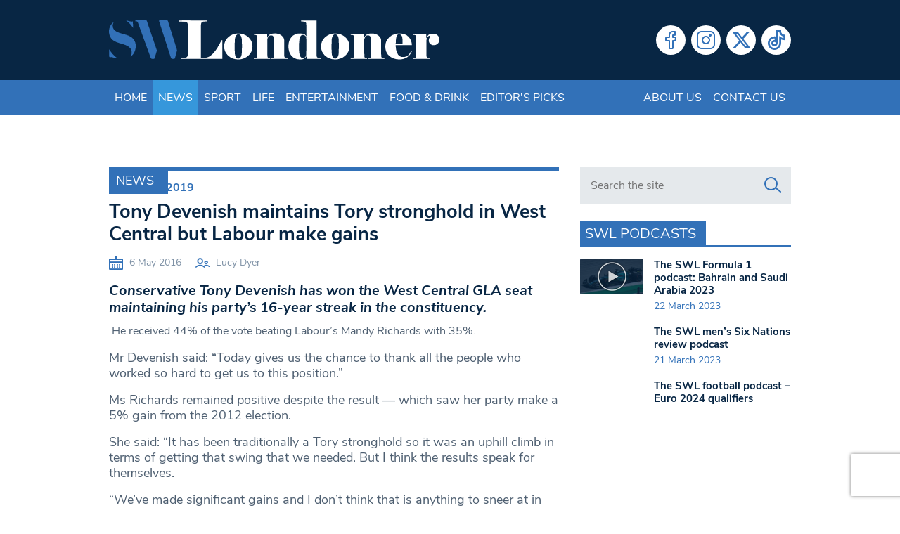

--- FILE ---
content_type: text/html; charset=UTF-8
request_url: https://www.swlondoner.co.uk/news/06052016-tony-devenish-maintains-tory-stronghold-west-central-labour-make-gains
body_size: 16545
content:
<!DOCTYPE html>
<!--[if lt IE 7]><html lang="en-GB" class="ie6"><![endif]-->
<!--[if IE 7]><html lang="en-GB" class="ie7"><![endif]-->
<!--[if IE 8]><html lang="en-GB" class="ie8"><![endif]-->
<!--[if IE 9]><html lang="en-GB" class="ie9"><![endif]-->
<!--[if (gt IE 9)|!(IE)]><!--><html lang="en-GB"><!--<![endif]-->

<head>
    <meta charset="utf-8">
    <meta http-equiv="X-UA-Compatible" content="IE=edge">
    <meta name="viewport" content="width=device-width, initial-scale=1">
        <script type="99114ab6f765541df6932ed5-text/javascript">var et_site_url='https://www.swlondoner.co.uk';var et_post_id='34683';function et_core_page_resource_fallback(a,b){"undefined"===typeof b&&(b=a.sheet.cssRules&&0===a.sheet.cssRules.length);b&&(a.onerror=null,a.onload=null,a.href?a.href=et_site_url+"/?et_core_page_resource="+a.id+et_post_id:a.src&&(a.src=et_site_url+"/?et_core_page_resource="+a.id+et_post_id))}
</script><meta name='robots' content='index, follow, max-image-preview:large, max-snippet:-1, max-video-preview:-1' />
	
	
	<!-- This site is optimized with the Yoast SEO plugin v26.6 - https://yoast.com/wordpress/plugins/seo/ -->
	<script src="/cdn-cgi/scripts/7d0fa10a/cloudflare-static/rocket-loader.min.js" data-cf-settings="99114ab6f765541df6932ed5-|49"></script><link rel="stylesheet" media="print" onload="this.onload=null;this.media='all';" id="ao_optimized_gfonts" href="https://fonts.googleapis.com/css?family=Open+Sans:400,700&amp;display=swap"><link media="all" href="https://www.swlondoner.co.uk/wp-content/cache/autoptimize/1/css/autoptimize_e9121a42bc7df7c6c67b54e49a39638f.css" rel="stylesheet"><title>Tony Devenish maintains Tory stronghold in West Central but Labour make gains | South West Londoner</title>
	<link rel="canonical" href="https://www.swlondoner.co.uk/news/06052016-tony-devenish-maintains-tory-stronghold-west-central-labour-make-gains" />
	<meta property="og:locale" content="en_GB" />
	<meta property="og:type" content="article" />
	<meta property="og:title" content="Tony Devenish maintains Tory stronghold in West Central but Labour make gains | SWLondoner" />
	<meta property="og:description" content="Conservative Tony Devenish has won the West Central GLA seat maintaining his party’s 16-year streak in the constituency.  He received" />
	<meta property="og:url" content="https://www.swlondoner.co.uk/news/06052016-tony-devenish-maintains-tory-stronghold-west-central-labour-make-gains" />
	<meta property="og:site_name" content="South West Londoner" />
	<meta property="article:published_time" content="2016-05-05T23:00:00+00:00" />
	<meta property="og:image" content="https://www.swlondoner.co.uk/wp-content/uploads/2020/07/Tony-Denenish.jpg" />
	<meta property="og:image:width" content="640" />
	<meta property="og:image:height" content="480" />
	<meta property="og:image:type" content="image/jpeg" />
	<meta name="author" content="Lucy Dyer" />
	<meta name="twitter:card" content="summary_large_image" />
	<meta name="twitter:title" content="Tony Devenish maintains Tory stronghold in West Central but Labour make gains | SWLondoner" />
	<meta name="twitter:label1" content="Written by" />
	<meta name="twitter:data1" content="Lucy Dyer" />
	<meta name="twitter:label2" content="Estimated reading time" />
	<meta name="twitter:data2" content="1 minute" />
	<script type="application/ld+json" class="yoast-schema-graph">{"@context":"https://schema.org","@graph":[{"@type":"Article","@id":"https://www.swlondoner.co.uk/news/06052016-tony-devenish-maintains-tory-stronghold-west-central-labour-make-gains#article","isPartOf":{"@id":"https://www.swlondoner.co.uk/news/06052016-tony-devenish-maintains-tory-stronghold-west-central-labour-make-gains"},"author":{"name":"Lucy Dyer","@id":"https://www.swlondoner.co.uk/#/schema/person/222c9e12a50ac8503fb623a5e8c42963"},"headline":"Tony Devenish maintains Tory stronghold in West Central but Labour make gains","datePublished":"2016-05-05T23:00:00+00:00","mainEntityOfPage":{"@id":"https://www.swlondoner.co.uk/news/06052016-tony-devenish-maintains-tory-stronghold-west-central-labour-make-gains"},"wordCount":224,"publisher":{"@id":"https://www.swlondoner.co.uk/#organization"},"image":{"@id":"https://www.swlondoner.co.uk/news/06052016-tony-devenish-maintains-tory-stronghold-west-central-labour-make-gains#primaryimage"},"thumbnailUrl":"","keywords":["Conservatives","GLA","Labour","London Elects","Mandie Richards","Olympia","Tony Devenish","West Central"],"articleSection":["Election 2019","News"],"inLanguage":"en-GB"},{"@type":"WebPage","@id":"https://www.swlondoner.co.uk/news/06052016-tony-devenish-maintains-tory-stronghold-west-central-labour-make-gains","url":"https://www.swlondoner.co.uk/news/06052016-tony-devenish-maintains-tory-stronghold-west-central-labour-make-gains","name":"Tony Devenish maintains Tory stronghold in West Central but Labour make gains | South West Londoner","isPartOf":{"@id":"https://www.swlondoner.co.uk/#website"},"primaryImageOfPage":{"@id":"https://www.swlondoner.co.uk/news/06052016-tony-devenish-maintains-tory-stronghold-west-central-labour-make-gains#primaryimage"},"image":{"@id":"https://www.swlondoner.co.uk/news/06052016-tony-devenish-maintains-tory-stronghold-west-central-labour-make-gains#primaryimage"},"thumbnailUrl":"","datePublished":"2016-05-05T23:00:00+00:00","breadcrumb":{"@id":"https://www.swlondoner.co.uk/news/06052016-tony-devenish-maintains-tory-stronghold-west-central-labour-make-gains#breadcrumb"},"inLanguage":"en-GB","potentialAction":[{"@type":"ReadAction","target":["https://www.swlondoner.co.uk/news/06052016-tony-devenish-maintains-tory-stronghold-west-central-labour-make-gains"]}]},{"@type":"ImageObject","inLanguage":"en-GB","@id":"https://www.swlondoner.co.uk/news/06052016-tony-devenish-maintains-tory-stronghold-west-central-labour-make-gains#primaryimage","url":"","contentUrl":""},{"@type":"BreadcrumbList","@id":"https://www.swlondoner.co.uk/news/06052016-tony-devenish-maintains-tory-stronghold-west-central-labour-make-gains#breadcrumb","itemListElement":[{"@type":"ListItem","position":1,"name":"Home","item":"https://www.swlondoner.co.uk/"},{"@type":"ListItem","position":2,"name":"Tony Devenish maintains Tory stronghold in West Central but Labour make gains"}]},{"@type":"WebSite","@id":"https://www.swlondoner.co.uk/#website","url":"https://www.swlondoner.co.uk/","name":"South West Londoner","description":"News, Sport, Entertainment &amp; Food","publisher":{"@id":"https://www.swlondoner.co.uk/#organization"},"potentialAction":[{"@type":"SearchAction","target":{"@type":"EntryPoint","urlTemplate":"https://www.swlondoner.co.uk/?s={search_term_string}"},"query-input":{"@type":"PropertyValueSpecification","valueRequired":true,"valueName":"search_term_string"}}],"inLanguage":"en-GB"},{"@type":"Organization","@id":"https://www.swlondoner.co.uk/#organization","name":"South West Londoner","url":"https://www.swlondoner.co.uk/","logo":{"@type":"ImageObject","inLanguage":"en-GB","@id":"https://www.swlondoner.co.uk/#/schema/logo/image/","url":"https://www.swlondoner.co.uk/wp-content/uploads/2022/02/logo.png","contentUrl":"https://www.swlondoner.co.uk/wp-content/uploads/2022/02/logo.png","width":800,"height":95,"caption":"South West Londoner"},"image":{"@id":"https://www.swlondoner.co.uk/#/schema/logo/image/"}},{"@type":"Person","@id":"https://www.swlondoner.co.uk/#/schema/person/222c9e12a50ac8503fb623a5e8c42963","name":"Lucy Dyer","image":{"@type":"ImageObject","inLanguage":"en-GB","@id":"https://www.swlondoner.co.uk/#/schema/person/image/","url":"https://www.swlondoner.co.uk/wp-content/uploads/2020/09/default-avatar.png","contentUrl":"https://www.swlondoner.co.uk/wp-content/uploads/2020/09/default-avatar.png","caption":"Lucy Dyer"},"url":"https://www.swlondoner.co.uk/author/lucy-dyer"}]}</script>
	<!-- / Yoast SEO plugin. -->


<link rel='dns-prefetch' href='//www.google.com' />
<link rel='dns-prefetch' href='//www.googletagmanager.com' />
<link href='https://fonts.gstatic.com' crossorigin='anonymous' rel='preconnect' />
<script type="99114ab6f765541df6932ed5-text/javascript" id="wpp-js" src="https://www.swlondoner.co.uk/wp-content/plugins/wordpress-popular-posts/assets/js/wpp.min.js?ver=7.3.6" data-sampling="0" data-sampling-rate="100" data-api-url="https://www.swlondoner.co.uk/wp-json/wordpress-popular-posts" data-post-id="34683" data-token="814b6a9c25" data-lang="0" data-debug="0"></script>
<script type="99114ab6f765541df6932ed5-text/javascript">
/* <![CDATA[ */
window._wpemojiSettings = {"baseUrl":"https:\/\/s.w.org\/images\/core\/emoji\/16.0.1\/72x72\/","ext":".png","svgUrl":"https:\/\/s.w.org\/images\/core\/emoji\/16.0.1\/svg\/","svgExt":".svg","source":{"concatemoji":"https:\/\/www.swlondoner.co.uk\/wp-includes\/js\/wp-emoji-release.min.js?ver=6.8.3"}};
/*! This file is auto-generated */
!function(s,n){var o,i,e;function c(e){try{var t={supportTests:e,timestamp:(new Date).valueOf()};sessionStorage.setItem(o,JSON.stringify(t))}catch(e){}}function p(e,t,n){e.clearRect(0,0,e.canvas.width,e.canvas.height),e.fillText(t,0,0);var t=new Uint32Array(e.getImageData(0,0,e.canvas.width,e.canvas.height).data),a=(e.clearRect(0,0,e.canvas.width,e.canvas.height),e.fillText(n,0,0),new Uint32Array(e.getImageData(0,0,e.canvas.width,e.canvas.height).data));return t.every(function(e,t){return e===a[t]})}function u(e,t){e.clearRect(0,0,e.canvas.width,e.canvas.height),e.fillText(t,0,0);for(var n=e.getImageData(16,16,1,1),a=0;a<n.data.length;a++)if(0!==n.data[a])return!1;return!0}function f(e,t,n,a){switch(t){case"flag":return n(e,"\ud83c\udff3\ufe0f\u200d\u26a7\ufe0f","\ud83c\udff3\ufe0f\u200b\u26a7\ufe0f")?!1:!n(e,"\ud83c\udde8\ud83c\uddf6","\ud83c\udde8\u200b\ud83c\uddf6")&&!n(e,"\ud83c\udff4\udb40\udc67\udb40\udc62\udb40\udc65\udb40\udc6e\udb40\udc67\udb40\udc7f","\ud83c\udff4\u200b\udb40\udc67\u200b\udb40\udc62\u200b\udb40\udc65\u200b\udb40\udc6e\u200b\udb40\udc67\u200b\udb40\udc7f");case"emoji":return!a(e,"\ud83e\udedf")}return!1}function g(e,t,n,a){var r="undefined"!=typeof WorkerGlobalScope&&self instanceof WorkerGlobalScope?new OffscreenCanvas(300,150):s.createElement("canvas"),o=r.getContext("2d",{willReadFrequently:!0}),i=(o.textBaseline="top",o.font="600 32px Arial",{});return e.forEach(function(e){i[e]=t(o,e,n,a)}),i}function t(e){var t=s.createElement("script");t.src=e,t.defer=!0,s.head.appendChild(t)}"undefined"!=typeof Promise&&(o="wpEmojiSettingsSupports",i=["flag","emoji"],n.supports={everything:!0,everythingExceptFlag:!0},e=new Promise(function(e){s.addEventListener("DOMContentLoaded",e,{once:!0})}),new Promise(function(t){var n=function(){try{var e=JSON.parse(sessionStorage.getItem(o));if("object"==typeof e&&"number"==typeof e.timestamp&&(new Date).valueOf()<e.timestamp+604800&&"object"==typeof e.supportTests)return e.supportTests}catch(e){}return null}();if(!n){if("undefined"!=typeof Worker&&"undefined"!=typeof OffscreenCanvas&&"undefined"!=typeof URL&&URL.createObjectURL&&"undefined"!=typeof Blob)try{var e="postMessage("+g.toString()+"("+[JSON.stringify(i),f.toString(),p.toString(),u.toString()].join(",")+"));",a=new Blob([e],{type:"text/javascript"}),r=new Worker(URL.createObjectURL(a),{name:"wpTestEmojiSupports"});return void(r.onmessage=function(e){c(n=e.data),r.terminate(),t(n)})}catch(e){}c(n=g(i,f,p,u))}t(n)}).then(function(e){for(var t in e)n.supports[t]=e[t],n.supports.everything=n.supports.everything&&n.supports[t],"flag"!==t&&(n.supports.everythingExceptFlag=n.supports.everythingExceptFlag&&n.supports[t]);n.supports.everythingExceptFlag=n.supports.everythingExceptFlag&&!n.supports.flag,n.DOMReady=!1,n.readyCallback=function(){n.DOMReady=!0}}).then(function(){return e}).then(function(){var e;n.supports.everything||(n.readyCallback(),(e=n.source||{}).concatemoji?t(e.concatemoji):e.wpemoji&&e.twemoji&&(t(e.twemoji),t(e.wpemoji)))}))}((window,document),window._wpemojiSettings);
/* ]]> */
</script>















<link rel='stylesheet' id='popup-maker-site-css' href='//www.swlondoner.co.uk/wp-content/uploads/pum/pum-site-styles-1.css?generated=1748910904&#038;ver=1.21.5' type='text/css' media='all' />
<script type="99114ab6f765541df6932ed5-text/javascript" src="https://www.swlondoner.co.uk/wp-includes/js/jquery/jquery.min.js?ver=3.7.1" id="jquery-core-js"></script>


<!-- Google tag (gtag.js) snippet added by Site Kit -->
<!-- Google Analytics snippet added by Site Kit -->
<script type="99114ab6f765541df6932ed5-text/javascript" src="https://www.googletagmanager.com/gtag/js?id=GT-PHCD3X2" id="google_gtagjs-js" async></script>
<script type="99114ab6f765541df6932ed5-text/javascript" id="google_gtagjs-js-after">
/* <![CDATA[ */
window.dataLayer = window.dataLayer || [];function gtag(){dataLayer.push(arguments);}
gtag("set","linker",{"domains":["www.swlondoner.co.uk"]});
gtag("js", new Date());
gtag("set", "developer_id.dZTNiMT", true);
gtag("config", "GT-PHCD3X2");
/* ]]> */
</script>
<script type="99114ab6f765541df6932ed5-text/javascript" src="http://platform.twitter.com/widgets.js?ver=6.8.3" id="twitter-widget-js"></script>
<link rel="https://api.w.org/" href="https://www.swlondoner.co.uk/wp-json/" /><link rel="alternate" title="JSON" type="application/json" href="https://www.swlondoner.co.uk/wp-json/wp/v2/posts/34683" /><link rel="EditURI" type="application/rsd+xml" title="RSD" href="https://www.swlondoner.co.uk/xmlrpc.php?rsd" />
<meta name="generator" content="WordPress 6.8.3" />
<link rel='shortlink' href='https://www.swlondoner.co.uk/?p=34683' />
<link rel="alternate" title="oEmbed (JSON)" type="application/json+oembed" href="https://www.swlondoner.co.uk/wp-json/oembed/1.0/embed?url=https%3A%2F%2Fwww.swlondoner.co.uk%2Fnews%2F06052016-tony-devenish-maintains-tory-stronghold-west-central-labour-make-gains" />
<link rel="alternate" title="oEmbed (XML)" type="text/xml+oembed" href="https://www.swlondoner.co.uk/wp-json/oembed/1.0/embed?url=https%3A%2F%2Fwww.swlondoner.co.uk%2Fnews%2F06052016-tony-devenish-maintains-tory-stronghold-west-central-labour-make-gains&#038;format=xml" />
<meta name="generator" content="Site Kit by Google 1.168.0" />            
            <link rel="preload" href="https://www.swlondoner.co.uk/wp-content/plugins/monarch/core/admin/fonts/modules.ttf" as="font" crossorigin="anonymous">		
		    <link rel="apple-touch-icon" sizes="180x180" href="/wp-content/themes/bmn-wp/favicons/apple-touch-icon.png?v=3673734">
    <link rel="icon" type="image/png" sizes="32x32" href="/wp-content/themes/bmn-wp/favicons/favicon-32x32.png?v=3673734">
    <link rel="icon" type="image/png" sizes="16x16" href="/wp-content/themes/bmn-wp/favicons/favicon-16x16.png?v=3673734">
    <link rel="manifest" href="/wp-content/themes/bmn-wp/favicons/site.webmanifest?v=3673734">
    <link rel="mask-icon" href="/wp-content/themes/bmn-wp/favicons/safari-pinned-tab.svg?v=3673734" color="#3271b8">
    <link rel="shortcut icon" href="/wp-content/themes/bmn-wp/favicons/favicon.ico?v=3673734">
    <meta name="apple-mobile-web-app-title" content="South West Londoner">
    <meta name="application-name" content="South West Londoner">
    <meta name="msapplication-TileColor" content="#082644">
    <meta name="msapplication-config" content="/wp-content/themes/bmn-wp/favicons/browserconfig.xml?v=3673734">
    <meta name="theme-color" content="#082644">

    <!-- Adsense Code -->
    <script data-ad-client="ca-pub-3263212524915467" async src="https://pagead2.googlesyndication.com/pagead/js/adsbygoogle.js" type="99114ab6f765541df6932ed5-text/javascript"></script>

    <!-- ADVERT JS -->
    <script async src="https://securepubads.g.doubleclick.net/tag/js/gpt.js" type="99114ab6f765541df6932ed5-text/javascript"></script>
    <script type="99114ab6f765541df6932ed5-text/javascript">
        var googletag = googletag || {};
        googletag.cmd = googletag.cmd || [];
    </script>
    <script type="99114ab6f765541df6932ed5-text/javascript">
        googletag.cmd.push(function() {

            // Leaderboard Header MAP
            var leader = googletag.sizeMapping().
            addSize([0, 0], [[320, 50],[320,100]]).
            addSize([467, 0], [468, 60]).
            addSize([727, 0], [728, 90]).
            addSize([969, 0], [[728,90],[970, 90],[970, 250]]).
            build();

            // Lead MPU MAP
            var mpuLead = googletag.sizeMapping().
            addSize([0, 0], [300,250]).
            addSize([768, 0], [[300,250],[130,600],[300,600],[300,1050]]).
            build();

            // MPU Mobile MAP
            var mpuMobile = googletag.sizeMapping().
            addSize([0, 0], [300,250]).
            addSize([767, 0], [0,0]).
            build();

            // MPU Desktop MAP
            var mpuDesktop = googletag.sizeMapping().
            addSize([0, 0], [0,0]).
            addSize([767, 0], [300,250]).
            build();

            // GPT slots
            var gptAdSlots = [];


           
            gptAdSlots[0] = googletag.defineSlot('/22691152340/SWL-L-H', [[320, 100], [728, 90], [970, 90], [970, 250], [320, 50], [468, 60]], 'div-gpt-ad-leader-header').defineSizeMapping(leader).addService(googletag.pubads());
            gptAdSlots[1] = googletag.defineSlot('/22691152340/SWL-L-HOME', [[320, 100], [728, 90], [970, 90], [970, 250], [320, 50], [468, 60]], 'div-gpt-ad-leader-home').defineSizeMapping(leader).addService(googletag.pubads());
            gptAdSlots[2] = googletag.defineSlot('/22691152340/SWL-L-F', [[320, 100], [728, 90], [970, 90], [970, 250], [320, 50], [468, 60]], 'div-gpt-ad-leader-footer').defineSizeMapping(leader).addService(googletag.pubads());
            gptAdSlots[3] = googletag.defineSlot('/22691152340/SWL-M-1', [[300, 600], [300, 1050], [300, 250]], 'div-gpt-ad-mpu-1').defineSizeMapping(mpuLead).addService(googletag.pubads());
            gptAdSlots[4] = googletag.defineSlot('/22691152340/SWL-M-2', [300, 250], 'div-gpt-ad-mpu-2').defineSizeMapping(mpuDesktop).addService(googletag.pubads());
            gptAdSlots[5] = googletag.defineSlot('/22691152340/SWL-M-3', [300, 250], 'div-gpt-ad-mpu-3').defineSizeMapping(mpuDesktop).addService(googletag.pubads());
            gptAdSlots[6] = googletag.defineSlot('/22691152340/SWL-M-C-1', [300, 250], 'div-gpt-ad-mobile-mpu-1').defineSizeMapping(mpuMobile).addService(googletag.pubads());
            gptAdSlots[7] = googletag.defineSlot('/22691152340/SWL-M-C-2', [300, 250], 'div-gpt-ad-mobile-mpu-2').defineSizeMapping(mpuMobile).addService(googletag.pubads());

            googletag.pubads().collapseEmptyDivs();
            googletag.enableServices();
        });
    </script>
</head>
<body class="wp-singular post-template-default single single-post postid-34683 single-format-standard wp-theme-bmn-wp ctct-bmn-wp et_monarch topic-news">

<header>
    <div class="container">
        <div class="row">
		    <div class="col-12 col-sm-8 col-md-7 col-lg-6 logo">
				<a href="/" aria-label="South West Londoner homepage">
                    <svg enable-background="new 0 0 1879.1 223.8" viewBox="0 0 1879.1 223.8" xmlns="http://www.w3.org/2000/svg"><path clip-rule="evenodd" d="m182.1.1c9.2 0 18.4.1 27.6-.1 3.4-.1 5 1.1 6.1 4.5 18.3 54.1 36.7 108.2 55.2 162.3 1.1 3.2 1 5.9.1 9.1-3.7 12.2-7.3 24.5-10.5 36.9-1.3 4.9-3.6 6.3-8.5 6.2-12.7-.3-12.7 0-17-11.9-23.4-64.3-47-128.6-70.2-193.1-2-5.6-4.1-9.5-10.9-8.2-1.9.4-4.6.7-4.6-2.8s2.5-3 4.6-3c9.2 0 18.7.1 28.1.1z" fill="#3270b7" fill-rule="evenodd"/><path clip-rule="evenodd" d="m309.7.2c6.5 0 13.1.2 19.6-.1 3.5-.1 5.1 1.1 6.2 4.5 16.7 53.6 33.5 107.2 50.5 160.8 1 3.2.6 6.2-.2 9.2-3.4 12.8-6.9 25.6-10.2 38.4-1 3.9-2.4 6-7.1 6-14.2-.1-14.3.2-18.7-13.4-21.2-65.6-42.4-131.2-63.6-196.8-2.8-8.5-2.7-8.6 6-8.6 5.9 0 11.7 0 17.5 0z" fill="#3270b7" fill-rule="evenodd"/><path clip-rule="evenodd" d="m26.4 10.2c-2.4 6.1-4.6 10.6-5.1 15.7-1.5 15.7 4.5 27.8 18 36 14 8.5 29.9 12.1 45.4 16.4 9.1 2.5 18 5.3 26.8 8.9 30 12.5 43.8 36.4 39.8 68.7-2.4 20-10.1 37-28.4 50.1 2.4-6.2 4.9-10.5 5.5-15.4 2.9-21.5-5.8-36.9-27-46.9-13.6-6.4-28.1-10.2-42.4-14.4-12.3-3.7-24.3-8.1-34.9-15.6-32.8-23-32.2-80.1 2.3-103.5z" fill="#3270b7" fill-rule="evenodd"/><path clip-rule="evenodd" d="m49.5 216.3c-10.4-2.1-20.7-4.3-31.1-6.4-2.6-.5-5.6-1.5-7.8-.7-10 3.3-9.5-3-9.4-9.5.1-11.5 0-23.1 0-34.8 12.9 19.6 27.6 38.4 48.3 51.4z" fill="#3270b7" fill-rule="evenodd"/><path clip-rule="evenodd" d="m137.4 43c-11.5-15.7-22.6-30.8-40.2-42.6 14 1.6 25.3 8.9 38.5 5.6.6 12.6 1.1 24.8 1.7 37z" fill="#3270b7" fill-rule="evenodd"/><g fill="#fff"><path clip-rule="evenodd" d="m430.5 7c-8.9 0-17.9 0-26.8 0-2.2 0-5.2 1-5.1-3.1.1-3.5 2.7-2.8 4.7-2.8h55c2 0 4.6-.7 4.8 2.7.1 4.2-2.9 3.2-5.1 3.2-9.2.1-18.3 0-27.5 0z" fill-rule="evenodd"/><path d="m548.1 212.1c12 0 23.8-5.5 35.7-16.4 11.8-10.9 22.3-23.6 31.4-37.9s17.3-29.5 24.7-45.4h4.8v106.6h-233.7v-4.8c1.6 0 3.8-.1 6.7-.1 2.9-.1 7.3-.5 13.1-1.2 5.9-.7 10.1-2.3 12.7-4.9s4.2-7 4.8-13.1l.6-13.8v-142l-.6-13.7c-.6-6.4-1.9-10.8-4-13.3s-5.3-4-9.7-4.6-8.2-.9-11.4-1-6.1-.2-8.7-.5v-4.9h144.6v4.8l-19.7.9c-6 .6-10.1 2.1-12.2 4.5-2.2 2.4-3.6 6.9-4.2 13.5l-.6 13.7v174.5z"/><path d="m816.2 148.2c0 21.1-8 38.7-24.1 52.7-16 14-34.9 21.1-56.6 21.1-22.9 0-42.1-7-57.5-21.1s-23.2-31.6-23.2-52.7 7.8-38.7 23.5-52.7 34.7-21.1 57.2-21.1c22.1 0 41.1 7 56.9 20.9 15.9 13.9 23.8 31.6 23.8 52.9zm-59.5-.3c0-2.8-.2-8.4-.6-16.7-.4-8.4-.6-13.4-.6-14.9 0-10.8-1.6-19.6-4.9-26.6s-8.4-10.5-15.4-10.5c-6.4 0-11.3 3.6-14.6 10.9-3.4 7.3-5.1 16-5.1 26.1 0 3.8-.2 8.4-.5 13.9s-.5 11.4-.8 17.8c0 2.8.2 8.5.6 17.2s.6 13.7.6 15.1c0 10.8 1.6 19.6 4.9 26.6s8.3 10.5 15.1 10.5c6.6 0 11.5-3.6 14.9-10.8s5.1-15.9 5.1-26.3c0-4 .1-8.7.3-14.2.3-5.5.6-11.6 1-18.1z"/><path d="m939 120.7-.3-12.2c0-15.5-5.4-23.3-16.3-23.3-6.9 0-11.8 2.2-14.7 6.6s-5.2 8.9-7 13.5v76.5l.3 13.8c0 8.2.7 13.4 2.2 15.5 1.5 2.2 5.9 3.3 13.2 3.3v4.8h-93.1v-4.8l7.2-.3c5.8-.6 9.3-2 10.5-4.2s1.8-7 1.8-14.3l.3-13.8v-71.4l-.3-12.4c-.4-4.8-1-8.4-1.8-10.8s-4.4-3.9-10.8-4.5l-6.9-.6v-4.8h76.2v22.4c2.2-5.6 6.1-11.2 11.8-16.9s16.7-8.5 33-8.5c14.1 0 26.4 4 36.8 11.9 10.4 8 15.5 17.3 15.5 28.1v67.2l.3 13.8c0 7.2.6 11.9 1.8 14.2s4.7 3.7 10.5 4.3l6.6.3v4.8h-92.5v-4.8c7.1 0 11.5-1.1 13-3.4 1.6-2.3 2.4-7.4 2.4-15.4l.3-13.8z"/><path d="m1122.5 76.5v-38.3l-.6-13.7c0-6.6-1-11-3-13.2s-6.2-3.7-12.7-4.5l-13.9-.9v-4.8h87.9v185l.3 12.2c0 5.4.9 9.1 2.8 11.2s5.5 3.4 10.9 4l9.6.6v4.8h-80.7v-14.9c-2.2 4-5.7 8-10.6 11.9-4.9 4-14.1 6-27.6 6-19.1 0-34.7-6.7-46.6-20s-17.9-31.5-17.9-54.4c0-22.1 6-39.8 17.9-53.2 11.9-13.3 27.5-20 46.6-20 13.9 0 23.2 1.9 27.8 5.7s8 7.8 10.2 11.9zm-.9 21.5c-.8-5-3-8.8-6.6-11.4s-7.8-3.9-12.6-3.9c-6.2 0-10.8 2.9-13.9 8.8s-5.1 12.5-6 20-1.4 14.2-1.7 20.3c-.2 6.1-.3 11.7-.3 16.9v13.4c0 3.8.4 10.4 1.3 19.7.9 9.4 2.9 17 6 23s7.8 9 14.2 9c11 0 17.3-5.3 19.1-15.8.4-4.6.7-12.7.9-24.4.2-11.6.3-20.4.3-26.1v-27.5c.2-8.3-.1-15.7-.7-22z"/><path d="m1367.2 148.2c0 21.1-8 38.7-24.1 52.7-16 14-34.9 21.1-56.6 21.1-22.9 0-42.1-7-57.5-21.1s-23.2-31.6-23.2-52.7 7.8-38.7 23.5-52.7 34.7-21.1 57.2-21.1c22.1 0 41.1 7 56.9 20.9 15.9 13.9 23.8 31.6 23.8 52.9zm-59.5-.3c0-2.8-.2-8.4-.6-16.7-.4-8.4-.6-13.4-.6-14.9 0-10.8-1.6-19.6-4.9-26.6s-8.4-10.5-15.4-10.5c-6.4 0-11.3 3.6-14.6 10.9-3.4 7.3-5.1 16-5.1 26.1 0 3.8-.2 8.4-.4 13.9-.3 5.5-.6 11.4-.8 17.8 0 2.8.2 8.5.6 17.2s.6 13.7.6 15.1c0 10.8 1.6 19.6 4.9 26.6s8.3 10.5 15.1 10.5c6.6 0 11.6-3.6 14.9-10.8 3.4-7.2 5.1-15.9 5.1-26.3 0-4 .1-8.7.3-14.2s.5-11.6.9-18.1z"/><path d="m1490 120.7-.3-12.2c0-15.5-5.4-23.3-16.3-23.3-6.9 0-11.8 2.2-14.7 6.6s-5.2 8.9-7 13.5v76.5l.3 13.8c0 8.2.7 13.4 2.2 15.5 1.5 2.2 5.9 3.3 13.2 3.3v4.8h-93.1v-4.8l7.2-.3c5.8-.6 9.3-2 10.5-4.2s1.8-7 1.8-14.3l.3-13.8v-71.4l-.3-12.2c-.4-4.8-1-8.4-1.8-10.8s-4.4-3.9-10.8-4.5l-6.9-.6v-4.8h76.2v22.4c2.2-5.6 6.1-11.2 11.8-16.9s16.7-8.5 33-8.5c14.1 0 26.4 4 36.8 11.9 10.4 8 15.5 17.3 15.5 28.1v67.2l.3 13.8c0 7.2.6 11.9 1.8 14.2s4.7 3.7 10.5 4.3l6.6.3v4.8h-92.5v-4.8c7.1 0 11.5-1.1 13.1-3.4s2.4-7.4 2.4-15.4l.3-13.8z"/><path d="m1722.8 174.2c-5.6 14.9-14.6 26.6-26.9 35.1-12.4 8.5-26.9 12.7-43.7 12.7-23.6 0-42.9-6.5-58.1-19.6s-22.8-31.1-22.8-54.2c0-21.5 7.8-39.2 23.5-53s34.5-20.8 56.4-20.8c22.9 0 40.5 6.5 52.7 19.4s18.3 28.8 18.3 47.5h-91.7c0 7.2.5 14.5 1.6 22s3.2 14.7 6.2 21.7c3.1 7 7.4 12.6 13.1 16.9 5.6 4.3 12.7 6.4 21.2 6.4 12.2 0 21.9-3.4 29-10.3s12.6-15.5 16.4-25.9zm-52.9-38.9c-.2-2.2-.3-4.8-.4-7.8s-.1-6.8-.1-11.4c0-12.1-1.5-21.4-4.4-27.6-3-6.3-8.1-9.4-15.4-9.4-6.3 0-10.7 3-13.2 9.1s-4.2 15.4-5.2 27.9l-.6 19.1z"/><path d="m1727 219v-4.8l8.1-.3c5.8-.6 9.3-2 10.5-4.2s1.8-7 1.8-14.3l.3-13.8v-71.4l-.3-12.2c-.4-4.8-1-8.4-1.8-10.8s-4.4-3.9-10.8-4.5l-7.8-.6v-4.8h77.7v25.1c1.4-3.6 4.3-9 8.8-16.1s14.9-10.8 31.2-10.8c9.6 0 17.7 3.3 24.3 10 6.7 6.7 10 14.6 10 23.8s-3.1 16.8-9.4 22.9-14 9.1-23.2 9.1c-7.6 0-14.1-2.6-19.6-7.9s-8.2-11.3-8.2-18.1c0-5 .9-9.6 2.7-13.8 2-3.8 4-7.7 6-11.7-1-1.4-2-2.1-3-2.1-5.2 0-9.6 3.1-13.4 9.3s-5.7 11.9-5.7 17.3v69l.3 14.9c0 5.6.7 9.4 2.1 11.4s4.8 3.3 10.3 3.9l8.8.6v4.8z"/></g></svg>
                </a>
			</div>
            <div class="col-9 col-md-5 col-lg-6 social">
                <div class="menu-social-menu-container"><ul id="menu-social-menu" class="menu"><li id="menu-item-27418" class="social-facebook menu-item menu-item-type-custom menu-item-object-custom menu-item-27418"><a target="_blank" href="https://www.facebook.com/londonersnews">Facebook</a></li>
<li id="menu-item-27420" class="social-instagram menu-item menu-item-type-custom menu-item-object-custom menu-item-27420"><a target="_blank" href="https://www.instagram.com/londonersnews/">Instagram</a></li>
<li id="menu-item-27421" class="social-twitter menu-item menu-item-type-custom menu-item-object-custom menu-item-27421"><a target="_blank" href="https://x.com/LondonersNews">Twitter</a></li>
<li id="menu-item-139304" class="social-tiktok menu-item menu-item-type-custom menu-item-object-custom menu-item-139304"><a target="_blank" href="https://www.tiktok.com/@londonersnews?lang=en">Tiktok</a></li>
</ul></div>            </div>
	    </div>
	</div>	
</header>
<nav class="navbar navbar-expand-lg header-nav">
    <div class="container">
        <button class="navbar-toggler collapsed" type="button" data-toggle="collapse" data-target="#navbarCollapse" aria-controls="navbarCollapse" aria-expanded="false" aria-label="Toggle navigation">
            <i class="lni lni-menu"></i>
        </button>

        <div id="navbarCollapse" class="collapse navbar-collapse"><ul id="menu-header-menu" class="navbar-nav"><li itemscope="itemscope" itemtype="https://www.schema.org/SiteNavigationElement" id="menu-item-67" class="menu-item menu-item-type-post_type menu-item-object-page menu-item-home menu-item-67 nav-item"><a title="Home" href="https://www.swlondoner.co.uk/" class="nav-link">Home</a></li>
<li itemscope="itemscope" itemtype="https://www.schema.org/SiteNavigationElement" id="menu-item-168" class="cat-1 menu-item menu-item-type-taxonomy menu-item-object-category current-post-ancestor current-menu-parent current-post-parent active menu-item-168 nav-item"><a title="News" href="https://www.swlondoner.co.uk/news" class="nav-link">News</a></li>
<li itemscope="itemscope" itemtype="https://www.schema.org/SiteNavigationElement" id="menu-item-169" class="cat-2 menu-item menu-item-type-taxonomy menu-item-object-category menu-item-169 nav-item"><a title="Sport" href="https://www.swlondoner.co.uk/sport" class="nav-link">Sport</a></li>
<li itemscope="itemscope" itemtype="https://www.schema.org/SiteNavigationElement" id="menu-item-173" class="cat-3 menu-item menu-item-type-taxonomy menu-item-object-category menu-item-173 nav-item"><a title="Life" href="https://www.swlondoner.co.uk/life" class="nav-link">Life</a></li>
<li itemscope="itemscope" itemtype="https://www.schema.org/SiteNavigationElement" id="menu-item-170" class="cat-4 menu-item menu-item-type-taxonomy menu-item-object-category menu-item-170 nav-item"><a title="Entertainment" href="https://www.swlondoner.co.uk/entertainment" class="nav-link">Entertainment</a></li>
<li itemscope="itemscope" itemtype="https://www.schema.org/SiteNavigationElement" id="menu-item-27434" class="cat-5 menu-item menu-item-type-taxonomy menu-item-object-category menu-item-27434 nav-item"><a title="Food &amp; Drink" href="https://www.swlondoner.co.uk/food-drink" class="nav-link">Food &amp; Drink</a></li>
<li itemscope="itemscope" itemtype="https://www.schema.org/SiteNavigationElement" id="menu-item-40871" class="cat-6 menu-item menu-item-type-taxonomy menu-item-object-category menu-item-40871 nav-item"><a title="Editor&#039;s Picks" href="https://www.swlondoner.co.uk/editors-picks" class="nav-link">Editor&#039;s Picks</a></li>
<li itemscope="itemscope" itemtype="https://www.schema.org/SiteNavigationElement" id="menu-item-68" class="right menu-item menu-item-type-post_type menu-item-object-page menu-item-68 nav-item"><a title="About us" href="https://www.swlondoner.co.uk/about-us" class="nav-link">About us</a></li>
<li itemscope="itemscope" itemtype="https://www.schema.org/SiteNavigationElement" id="menu-item-69" class="menu-item menu-item-type-post_type menu-item-object-page menu-item-69 nav-item"><a title="Contact us" href="https://www.swlondoner.co.uk/contact-us" class="nav-link">Contact us</a></li>
</ul></div>    
   </div>
</nav>

<section class="header-ad">
    <div id='div-gpt-ad-leader-header' style='min-width: 320px; min-height: 50px;'>
        <script type="99114ab6f765541df6932ed5-text/javascript">
            googletag.cmd.push(function() { googletag.display('div-gpt-ad-leader-header'); });
        </script>
    </div>
</section><section class="single-content topic-election-2019">    <div class="container">
		<div class="row">
            <div class="col-12 col-md">
                                <header>
                    <span class="category"><a href="https://www.swlondoner.co.uk/news">News</a></span><figure></figure>                </header>
                <div class="article-wrapper">
                    <div class="main-article">
                        <article class="article">
                            <span class="post-category"><a href="https://www.swlondoner.co.uk/news/election-2019">Election 2019</a></span>                            <h1>Tony Devenish maintains Tory stronghold in West Central but Labour make gains</h1>
                            <div class="meta">
                                <ul>
                                    <li class="date"><i class="lni lni-calendar"></i> 6 May 2016</li>
                                    <li class="author"><i class="lni lni-users"></i>
                                        <a href="/cdn-cgi/l/email-protection#137d766460777660785360647f7c7d777c7d76613d707c3d6678">
                                                                                            Lucy Dyer                                                                                    </a>
                                    </li>
                                    <li><a href="https://twitter.com/SW_Londoner?ref_src=twsrc%5Etfw" class="twitter-follow-button" data-show-count="false">Follow
                                            @SW_Londoner</a></li>
                                    <li class="comments"><i class="lni lni-comments"></i> 0 comments</li>
                                </ul>
                            </div>
                            <div class="article-content">
                                <h5><em><strong>Conservative Tony Devenish has won the West Central GLA seat maintaining his party’s 16-year streak in the constituency.</strong></em></h5>
<div> He received 44% of the vote beating Labour’s Mandy Richards with 35%.</div>
<div>
<p>Mr Devenish said: “Today gives us the chance to thank all the people who worked so hard to get us to this position.”</p>
<p>Ms Richards remained positive despite the result — which saw her party make a 5% gain from the 2012 election.</p>
<p>She said: “It has been traditionally a Tory stronghold so it was an uphill climb in terms of getting that swing that we needed. But I think the results speak for themselves.</p>
<p>“We’ve made significant gains and I don’t think that is anything to sneer at in terms of the positive outcome for Labour supporters.”</p>
</div>
<div><img fetchpriority="high" decoding="async" class="alignnone size-full wp-image-29139" src="https://www.swlondoner.co.uk/wp-content/uploads/2020/07/Mandy-Richards.jpeg" alt="Mandie Richards" width="800" height="500" /></div>
<div></div>
<div></div>
<div>
<p><strong>KEEPING POSITIVE: Mandy Richards</strong></p><div class='code-block code-block-1' style='margin: 8px 0; clear: both;'>
<div class="content-ad">
    <!-- /22691152340/SWL-M-C-1 -->
    <div id='div-gpt-ad-1646405453512-0'>
      <script data-cfasync="false" src="/cdn-cgi/scripts/5c5dd728/cloudflare-static/email-decode.min.js"></script><script type="99114ab6f765541df6932ed5-text/javascript">
        googletag.cmd.push(function() { googletag.display('div-gpt-ad-1646405453512-0'); });
      </script>
    </div>
</div></div>

<p>In third place was the Green Party’s Jennifer Nadel followed by London Lib Dem Annabel Mullin and finally UKIP’s Clive Egan.</p>
<p>Mr Devenish has represented Knightsbridge and Belgravia on Westminster City Council since May 2006 and has previously been Cabinet Member for Public Health.</p>
<p>The Conservatives have won every election in the constituency since the GLA was set up in 2000.</p>
<p>Mr Devenish will succeed Kit Malthouse who is stepping down after becoming an MP for North West Hampshire last year.</p>
</div>
<div></div>
<div class="et_social_inline et_social_mobile_on et_social_inline_bottom">
				<div class="et_social_networks et_social_4col et_social_simple et_social_rounded et_social_top et_social_no_animation et_social_nospace et_social_outer_dark">
					
					<ul class="et_social_icons_container"><li class="et_social_facebook">
									<a href="http://www.facebook.com/sharer.php?u=https%3A%2F%2Fwww.swlondoner.co.uk%2Fnews%2F06052016-tony-devenish-maintains-tory-stronghold-west-central-labour-make-gains&#038;t=Tony%20Devenish%20maintains%20Tory%20stronghold%20in%20West%20Central%20but%20Labour%20make%20gains" class="et_social_share" rel="nofollow" data-social_name="facebook" data-post_id="34683" data-social_type="share" data-location="inline">
										<i class="et_social_icon et_social_icon_facebook"></i><span class="et_social_overlay"></span>
									</a>
								</li><li class="et_social_twitter">
									<a href="http://twitter.com/share?text=Tony%20Devenish%20maintains%20Tory%20stronghold%20in%20West%20Central%20but%20Labour%20make%20gains&#038;url=https%3A%2F%2Fwww.swlondoner.co.uk%2Fnews%2F06052016-tony-devenish-maintains-tory-stronghold-west-central-labour-make-gains&#038;via=SW_Londoner" class="et_social_share" rel="nofollow" data-social_name="twitter" data-post_id="34683" data-social_type="share" data-location="inline">
										<i class="et_social_icon et_social_icon_twitter"></i><span class="et_social_overlay"></span>
									</a>
								</li><li class="et_social_reddit">
									<a href="http://www.reddit.com/submit?url=https%3A%2F%2Fwww.swlondoner.co.uk%2Fnews%2F06052016-tony-devenish-maintains-tory-stronghold-west-central-labour-make-gains&#038;title=Tony%20Devenish%20maintains%20Tory%20stronghold%20in%20West%20Central%20but%20Labour%20make%20gains" class="et_social_share" rel="nofollow" data-social_name="reddit" data-post_id="34683" data-social_type="share" data-location="inline">
										<i class="et_social_icon et_social_icon_reddit"></i><span class="et_social_overlay"></span>
									</a>
								</li><li class="et_social_linkedin">
									<a href="http://www.linkedin.com/shareArticle?mini=true&#038;url=https%3A%2F%2Fwww.swlondoner.co.uk%2Fnews%2F06052016-tony-devenish-maintains-tory-stronghold-west-central-labour-make-gains&#038;title=Tony%20Devenish%20maintains%20Tory%20stronghold%20in%20West%20Central%20but%20Labour%20make%20gains" class="et_social_share" rel="nofollow" data-social_name="linkedin" data-post_id="34683" data-social_type="share" data-location="inline">
										<i class="et_social_icon et_social_icon_linkedin"></i><span class="et_social_overlay"></span>
									</a>
								</li></ul>
				</div>
			</div><!-- CONTENT END 2 -->
                                <div class="comment-form">
                                                                    </div>
                            </div>
                        </article>
                                            </div>
                    <div class="side-article">
                        <h3 class="title"><span>Related Articles</span></h3>
                        <div class="sidebar-articles"><article><figure><a href="https://www.swlondoner.co.uk/news/28112025-london-set-for-council-election-battle-as-opposition-parties-target-labours-low-turnout-strongholds"><img width="545" height="340" src="https://www.swlondoner.co.uk/wp-content/uploads/2025/11/Voter-Turnout-545x340.jpg" class="img-fluid wp-post-image" alt="A picture of a sign saying &quot;Polling Station&quot; tied to a wooden bench. Photo by Steve Houghton-Burnett on Unsplash" decoding="async" loading="lazy" srcset="https://www.swlondoner.co.uk/wp-content/uploads/2025/11/Voter-Turnout-545x340.jpg 545w, https://www.swlondoner.co.uk/wp-content/uploads/2025/11/Voter-Turnout-300x188.jpg 300w, https://www.swlondoner.co.uk/wp-content/uploads/2025/11/Voter-Turnout-768x480.jpg 768w, https://www.swlondoner.co.uk/wp-content/uploads/2025/11/Voter-Turnout.jpg 800w" sizes="auto, (max-width: 545px) 100vw, 545px" /></a></figure><h3><a href="https://www.swlondoner.co.uk/news/28112025-london-set-for-council-election-battle-as-opposition-parties-target-labours-low-turnout-strongholds">London set for council election battle as opposition parties target Labour&#8217;s low turnout strongholds</a></h3></article><article><figure><a href="https://www.swlondoner.co.uk/news/27112025-soho-bikers-fear-council-crackdown-amid-concerns-over-antisocial-behaviour"><img width="545" height="340" src="https://www.swlondoner.co.uk/wp-content/uploads/2025/11/E787BAAA-5191-47F1-8B48-F31EC5EC41DC-84052-000012D7E0C9E3C1-545x340.jpeg" class="img-fluid wp-post-image" alt="Bar Italia in Soho - an iconic meet-up spot for bikers." decoding="async" loading="lazy" srcset="https://www.swlondoner.co.uk/wp-content/uploads/2025/11/E787BAAA-5191-47F1-8B48-F31EC5EC41DC-84052-000012D7E0C9E3C1-545x340.jpeg 545w, https://www.swlondoner.co.uk/wp-content/uploads/2025/11/E787BAAA-5191-47F1-8B48-F31EC5EC41DC-84052-000012D7E0C9E3C1-970x605.jpeg 970w" sizes="auto, (max-width: 545px) 100vw, 545px" /></a></figure><h3><a href="https://www.swlondoner.co.uk/news/27112025-soho-bikers-fear-council-crackdown-amid-concerns-over-antisocial-behaviour">Soho bikers fear council crackdown amid concerns over antisocial behaviour</a></h3></article><article><figure><a href="https://www.swlondoner.co.uk/news/merton/22092025-save-wimbledon-park-positive-ahead-of-expansion-legal-battle"><img width="545" height="340" src="https://www.swlondoner.co.uk/wp-content/uploads/2025/09/SWP-Feature-Pic-e1758543134760-545x340.jpg" class="img-fluid wp-post-image" alt="Save Wimbledon Park campaigners protest at Merton Civic centre." decoding="async" loading="lazy" srcset="https://www.swlondoner.co.uk/wp-content/uploads/2025/09/SWP-Feature-Pic-e1758543134760-545x340.jpg 545w, https://www.swlondoner.co.uk/wp-content/uploads/2025/09/SWP-Feature-Pic-e1758543134760-300x188.jpg 300w, https://www.swlondoner.co.uk/wp-content/uploads/2025/09/SWP-Feature-Pic-e1758543134760-768x480.jpg 768w, https://www.swlondoner.co.uk/wp-content/uploads/2025/09/SWP-Feature-Pic-e1758543134760.jpg 800w" sizes="auto, (max-width: 545px) 100vw, 545px" /></a></figure><h3><a href="https://www.swlondoner.co.uk/news/merton/22092025-save-wimbledon-park-positive-ahead-of-expansion-legal-battle">Save Wimbledon Park &#8216;positive&#8217; ahead of expansion legal battle</a></h3></article><article><figure><a href="https://www.swlondoner.co.uk/news/19092025-former-pm-clement-attlee-honoured-in-home-constituency-putney"><img width="545" height="340" src="https://www.swlondoner.co.uk/wp-content/uploads/2025/09/9dd8438a-2127-42f0-9bd8-a9aa76a7aa57-e1758290584131-545x340.jpeg" class="img-fluid wp-post-image" alt="Leonie Cooper LA, Lord Attlee, Mayor of Wandsworth Fleur Anderson MP, Council Leader Simon Hogg commemorate Clement Attlee" decoding="async" loading="lazy" /></a></figure><h3><a href="https://www.swlondoner.co.uk/news/19092025-former-pm-clement-attlee-honoured-in-home-constituency-putney">Former PM Clement Attlee honoured in home constituency Putney</a></h3></article></div>                        <!-- TAGS LIST -->
                        <div class="tags_sidebar"><h2><i class="lni lni-tag"></i> Tags</h2><a href="https://www.swlondoner.co.uk/tag/conservatives" rel="tag">Conservatives</a><a href="https://www.swlondoner.co.uk/tag/gla" rel="tag">GLA</a><a href="https://www.swlondoner.co.uk/tag/labour" rel="tag">Labour</a><a href="https://www.swlondoner.co.uk/tag/london-elects" rel="tag">London Elects</a><a href="https://www.swlondoner.co.uk/tag/mandie-richards" rel="tag">Mandie Richards</a><a href="https://www.swlondoner.co.uk/tag/olympia" rel="tag">Olympia</a><a href="https://www.swlondoner.co.uk/tag/tony-devenish" rel="tag">Tony Devenish</a><a href="https://www.swlondoner.co.uk/tag/west-central" rel="tag">West Central</a></div>                    </div>
                </div>
            </div>
            <div class="col-12 col-md-auto sidebar">
                <div class="search">
    <form action="/" method="get">
        <label class="sr-only" for="search">Search in https://www.swlondoner.co.uk/</label>
        <input type="text" name="s" id="search" placeholder="Search the site" value="" />
        <button type="submit" aria-label="Search"><i class="lni lni-search-alt"></i></button>
    </form>
</div>            <div id='div-gpt-ad-mpu-1'>
                <script type="99114ab6f765541df6932ed5-text/javascript">
                    googletag.cmd.push(function() { googletag.display('div-gpt-ad-mpu-1'); });
                </script>
            </div>
                        <div id='div-gpt-ad-mpu-2'>
                <script type="99114ab6f765541df6932ed5-text/javascript">
                    googletag.cmd.push(function() { googletag.display('div-gpt-ad-mpu-2'); });
                </script>
            </div>
            
                <h3 class="sidebar-title"><span>SWL Podcasts</span></h3>

			                        <article class="podcast">
                        <div class="podcast-image">
                            <a href="https://www.swlondoner.co.uk/podcasts/the-swl-formula-1-podcast-bahrain-and-saudi-arabia-2023">
	                            <figure><img width="800" height="450" src="https://www.swlondoner.co.uk/wp-content/uploads/2023/03/FIA_F1_Austria_2022_Nr._18_Stroll_side_2.jpg" class="img-fluid wp-post-image" alt="Lance Stroll&#039;s Aston Martin" decoding="async" loading="lazy" srcset="https://www.swlondoner.co.uk/wp-content/uploads/2023/03/FIA_F1_Austria_2022_Nr._18_Stroll_side_2.jpg 800w, https://www.swlondoner.co.uk/wp-content/uploads/2023/03/FIA_F1_Austria_2022_Nr._18_Stroll_side_2-300x169.jpg 300w, https://www.swlondoner.co.uk/wp-content/uploads/2023/03/FIA_F1_Austria_2022_Nr._18_Stroll_side_2-768x432.jpg 768w" sizes="auto, (max-width: 800px) 100vw, 800px" /></figure>                                <span class="play-button"></span>
                            </a>
                        </div>
                        <div class="podcast-content">
                            <h4><a href="https://www.swlondoner.co.uk/podcasts/the-swl-formula-1-podcast-bahrain-and-saudi-arabia-2023">The SWL Formula 1 podcast: Bahrain and Saudi Arabia 2023</a></h4>
                            <p class="date">22 March 2023</p>
                        </div>
                    </article>
			                        <article class="podcast">
                        <div class="podcast-image">
                            <a href="https://www.swlondoner.co.uk/podcasts/the-swl-mens-six-nations-review-podcast">
	                            <figure></figure>                                <span class="play-button"></span>
                            </a>
                        </div>
                        <div class="podcast-content">
                            <h4><a href="https://www.swlondoner.co.uk/podcasts/the-swl-mens-six-nations-review-podcast">The SWL men&#8217;s Six Nations review podcast</a></h4>
                            <p class="date">21 March 2023</p>
                        </div>
                    </article>
			                        <article class="podcast">
                        <div class="podcast-image">
                            <a href="https://www.swlondoner.co.uk/podcasts/the-swl-football-podcast-euro-2024-qualifiers">
	                            <figure></figure>                                <span class="play-button"></span>
                            </a>
                        </div>
                        <div class="podcast-content">
                            <h4><a href="https://www.swlondoner.co.uk/podcasts/the-swl-football-podcast-euro-2024-qualifiers">The SWL football podcast &#8211; Euro 2024 qualifiers</a></h4>
                            <p class="date"></p>
                        </div>
                    </article>
			    
			                <div id='div-gpt-ad-mpu-3'>
                <script type="99114ab6f765541df6932ed5-text/javascript">
                    googletag.cmd.push(function() { googletag.display('div-gpt-ad-mpu-3'); });
                </script>
            </div>
                        </div>
        </div>
	</div>
</section>

<section class="footer-ad">
    <div id='div-gpt-ad-leader-footer'>
        <script type="99114ab6f765541df6932ed5-text/javascript">
            googletag.cmd.push(function() { googletag.display('div-gpt-ad-leader-footer'); });
        </script>
    </div>
</section>

<section id="footer">
    <div class="container">
        <div class="row footer-top">
            <div class="col-12 col-lg-2">
                <a href="/" aria-label="South West Londoner homepage" class="footer-logo">
                    <svg enable-background="new 0 0 644.7 219" viewBox="0 0 644.7 219" xmlns="http://www.w3.org/2000/svg"><g clip-rule="evenodd" fill="#3270b7" fill-rule="evenodd"><path d="m182.1.1c9.2 0 18.4.1 27.6-.1 3.4-.1 5 1.1 6.1 4.5 18.3 54.1 36.7 108.2 55.2 162.3 1.1 3.2 1 5.9.1 9.1-3.7 12.2-7.3 24.5-10.5 36.9-1.3 4.9-3.6 6.3-8.5 6.2-12.7-.3-12.7 0-17-11.9-23.4-64.3-47-128.6-70.2-193.1-2-5.6-4.1-9.5-10.9-8.2-1.9.4-4.6.7-4.6-2.8s2.5-3 4.6-3c9.2 0 18.7.1 28.1.1z"/><path d="m309.7.2c6.5 0 13.1.2 19.6-.1 3.5-.1 5.1 1.1 6.2 4.5 16.7 53.6 33.5 107.2 50.5 160.8 1 3.2.6 6.2-.2 9.2-3.4 12.8-6.9 25.6-10.2 38.4-1 3.9-2.4 6-7.1 6-14.2-.1-14.3.2-18.7-13.4-21.2-65.6-42.4-131.2-63.6-196.8-2.8-8.5-2.7-8.6 6-8.6 5.9 0 11.7 0 17.5 0z"/><path d="m26.4 10.2c-2.4 6.1-4.6 10.6-5.1 15.7-1.5 15.7 4.5 27.8 18 36 14 8.5 29.9 12.1 45.4 16.4 9.1 2.5 18 5.3 26.8 8.9 30 12.5 43.8 36.4 39.8 68.7-2.4 20-10.1 37-28.4 50.1 2.4-6.2 4.9-10.5 5.5-15.4 2.9-21.5-5.8-36.9-27-46.9-13.6-6.4-28.1-10.2-42.4-14.4-12.3-3.7-24.3-8.1-34.9-15.6-32.8-23-32.2-80.1 2.3-103.5z"/><path d="m49.5 216.3c-10.4-2.1-20.7-4.3-31.1-6.4-2.6-.5-5.6-1.5-7.8-.7-10 3.3-9.5-3-9.4-9.5.1-11.5 0-23.1 0-34.8 12.9 19.6 27.6 38.4 48.3 51.4z"/><path d="m137.4 43c-11.5-15.7-22.6-30.8-40.2-42.6 14 1.6 25.3 8.9 38.5 5.6.6 12.6 1.1 24.8 1.7 37z"/></g><path d="m639.9 112.3c-7.4 15.9-15.6 31.1-24.7 45.4s-19.5 27-31.4 38-23.8 16.4-35.7 16.4l-25.7.9v-174.5l.6-13.7c.6-6.6 2-11.1 4.2-13.5s6.3-3.9 12.2-4.5l19.7-.9v-4.8h-98.4c-.4 0-.9 0-1.3 0h-44.8c-3.7 0-7.5 0-11.2 0-2 0-4.6-.7-4.7 2.8-.1 4.1 3 3 5.1 3.1 8.9.1 17.9 0 26.8 0h1.2c.9.1 1.9.2 2.9.4 4.4.6 7.6 2.1 9.7 4.6s3.4 6.9 4 13.3l.6 13.7v142l-.6 13.8c-.6 6.2-2.2 10.6-4.8 13.2s-6.8 4.2-12.7 4.9-10.3 1.1-13.2 1.2-5.1.1-6.7.1v4.8h233.7v-106.7z" fill="#fff"/></svg>
                </a>
            </div>
            <div class="col-12 col-lg-10">
                <div class="menu-footer-top-menu-container"><ul id="menu-footer-top-menu" class="menu"><li id="menu-item-25" class="cat-1 menu-item menu-item-type-taxonomy menu-item-object-category current-post-ancestor current-menu-parent current-post-parent menu-item-25"><a href="https://www.swlondoner.co.uk/news">News</a></li>
<li id="menu-item-26" class="cat-2 menu-item menu-item-type-taxonomy menu-item-object-category menu-item-26"><a href="https://www.swlondoner.co.uk/sport">Sport</a></li>
<li id="menu-item-27" class="cat-3 menu-item menu-item-type-taxonomy menu-item-object-category menu-item-27"><a href="https://www.swlondoner.co.uk/life">Life</a></li>
<li id="menu-item-28" class="cat-4 menu-item menu-item-type-taxonomy menu-item-object-category menu-item-28"><a href="https://www.swlondoner.co.uk/entertainment">Entertainment</a></li>
<li id="menu-item-27433" class="cat-5 menu-item menu-item-type-taxonomy menu-item-object-category menu-item-27433"><a href="https://www.swlondoner.co.uk/food-drink">Food &amp; Drink</a></li>
<li id="menu-item-40870" class="cat-6 menu-item menu-item-type-taxonomy menu-item-object-category menu-item-40870"><a href="https://www.swlondoner.co.uk/editors-picks">Editor&#8217;s Picks</a></li>
</ul></div>            </div>
        </div>
        <div class="separator"></div>
        <div class="row footer-bottom">
            <div class="col-12 col-lg-2">
                <h5>SW Londoner</h5>
                <div class="menu-footer-menu-1-container"><ul id="menu-footer-menu-1" class="menu"><li id="menu-item-37" class="menu-item menu-item-type-post_type menu-item-object-page menu-item-37"><a href="https://www.swlondoner.co.uk/about-us">About us</a></li>
<li id="menu-item-40711" class="menu-item menu-item-type-post_type menu-item-object-page menu-item-40711"><a href="https://www.swlondoner.co.uk/editorial-complaints">Editorial Complaints</a></li>
<li id="menu-item-40710" class="menu-item menu-item-type-post_type menu-item-object-page menu-item-privacy-policy menu-item-40710"><a rel="privacy-policy" href="https://www.swlondoner.co.uk/privacy-policy">Privacy Policy</a></li>
<li id="menu-item-40712" class="menu-item menu-item-type-post_type menu-item-object-page menu-item-40712"><a href="https://www.swlondoner.co.uk/terms-conditions">Terms &#038; Conditions</a></li>
<li id="menu-item-43" class="menu-item menu-item-type-post_type menu-item-object-page menu-item-43"><a href="https://www.swlondoner.co.uk/contact-us">Contact us</a></li>
</ul></div>            </div>
            <div class="col-12 col-lg-3">
                <h5>Local News</h5>
                <div class="menu-footer-menu-2-container"><ul id="menu-footer-menu-2" class="menu"><li id="menu-item-40559" class="menu-item menu-item-type-taxonomy menu-item-object-category menu-item-40559"><a href="https://www.swlondoner.co.uk/news/hammersmith-fulham">Hammersmith &amp; Fulham</a></li>
<li id="menu-item-40560" class="menu-item menu-item-type-taxonomy menu-item-object-category menu-item-40560"><a href="https://www.swlondoner.co.uk/news/kensington-chelsea">Kensington &amp; Chelsea</a></li>
<li id="menu-item-40558" class="menu-item menu-item-type-taxonomy menu-item-object-category menu-item-40558"><a href="https://www.swlondoner.co.uk/news/croydon">Croydon</a></li>
<li id="menu-item-40561" class="menu-item menu-item-type-taxonomy menu-item-object-category menu-item-40561"><a href="https://www.swlondoner.co.uk/news/kingston">Kingston</a></li>
<li id="menu-item-40562" class="menu-item menu-item-type-taxonomy menu-item-object-category menu-item-40562"><a href="https://www.swlondoner.co.uk/news/lambeth">Lambeth</a></li>
<li id="menu-item-40563" class="menu-item menu-item-type-taxonomy menu-item-object-category menu-item-40563"><a href="https://www.swlondoner.co.uk/news/merton">Merton</a></li>
<li id="menu-item-40564" class="menu-item menu-item-type-taxonomy menu-item-object-category menu-item-40564"><a href="https://www.swlondoner.co.uk/news/richmond">Richmond</a></li>
<li id="menu-item-40565" class="menu-item menu-item-type-taxonomy menu-item-object-category menu-item-40565"><a href="https://www.swlondoner.co.uk/news/sutton">Sutton</a></li>
<li id="menu-item-40566" class="menu-item menu-item-type-taxonomy menu-item-object-category menu-item-40566"><a href="https://www.swlondoner.co.uk/news/wandsworth">Wandsworth</a></li>
<li id="menu-item-40567" class="menu-item menu-item-type-taxonomy menu-item-object-category menu-item-40567"><a href="https://www.swlondoner.co.uk/news/westminster">Westminster</a></li>
<li id="menu-item-40568" class="menu-item menu-item-type-taxonomy menu-item-object-category menu-item-40568"><a href="https://www.swlondoner.co.uk/news/wimbledon">Wimbledon</a></li>
</ul></div>            </div>
            <div class="col-12 col-lg-2">
                <h5>Sister Sites</h5>
                <div class="menu-footer-menu-3-container"><ul id="menu-footer-menu-3" class="menu"><li id="menu-item-90865" class="menu-item menu-item-type-custom menu-item-object-custom menu-item-90865"><a href="https://www.nelondoner.co.uk">North East Londoner</a></li>
<li id="menu-item-90864" class="menu-item menu-item-type-custom menu-item-object-custom menu-item-90864"><a href="https://www.selondoner.co.uk">South East Londoner</a></li>
<li id="menu-item-90866" class="menu-item menu-item-type-custom menu-item-object-custom menu-item-90866"><a href="https://www.nwlondoner.co.uk">North West Londoner</a></li>
</ul></div>            </div>
            <div class="col-12 col-lg-5">
            	<h5>Join our weekly newsletter</h5>
            	<div data-form-id="48214" id="ctct-form-wrapper-0" class="ctct-form-wrapper et_pb_contact"><span class="ctct-form-description" ><p>Would you like to get the best stories of the week directly in your inbox? Enter your details below to receive weekly updates and opportunities.</p>
</span><form class="ctct-form ctct-form-48214 comment-form  has-recaptcha ctct-default" id="ctct-form-1922036423" data-doajax="off" style="" action="" method="post"><p class="ctct-form-field ctct-form-field-text"><span class="ctct-label-top"><label for="first_name___8629014a04a97b000143873decae9901_0_388000666">First name </label></span><input aria-required="false"  type="text" id="first_name___8629014a04a97b000143873decae9901_0_388000666" name="first_name___8629014a04a97b000143873decae9901"  value="" class="ctct-text ctct-label-top first_name___8629014a04a97b000143873decae9901" maxlength="255" placeholder=""   /></p><p class="ctct-form-field ctct-form-field-email ctct-form-field-required"><span class="ctct-label-top"><label for="email___778911c8fefd0df8f0f57427c063455e_0_2842532281">Email address <span class="ctct-required-indicatior" title="This is a required field">*</span></label></span><input required aria-required="true"  type="email" id="email___778911c8fefd0df8f0f57427c063455e_0_2842532281" name="email___778911c8fefd0df8f0f57427c063455e"  value="" class="ctct-email ctct-label-top email___778911c8fefd0df8f0f57427c063455e"  placeholder=""   /></p><div class='ctct-list-selector' style='display:none;'><div class="ctct-form-field ctct-form-field-checkbox ctct-form-field-required"><fieldset><legend class="ctct-label-top">Select list(s) to subscribe to</legend><input type="checkbox" name="lists___fbff73ab72af73435ce57897f8d9017c[]" id="lists___fbff73ab72af73435ce57897f8d9017c_0_0" value="4853f7e6-81c1-11eb-ba5a-fa163e75fbca" class="ctct-checkbox ctct-label-right" checked /><span class="ctct-label-right"><label for="lists___fbff73ab72af73435ce57897f8d9017c_0_0">SWL newsletter</label></span></fieldset></div></div><div class="ctct-optin-hide" style="display:none;"><p class="ctct-form-field ctct-form-field-checkbox"><span class="ctct-input-container"><input type="checkbox" checked name="ctct-opt-in" class="ctct-checkbox ctct-opt-in" value="1" id="ctct-opt-in_0" /><label for="ctct-opt-in_0"> Example: Yes, I would like to receive emails from South West Londoner. (You can unsubscribe anytime)</label></span></p></div><!--.ctct-optin-hide --><p class="ctct-form-field ctct-form-field-submit"><input aria-required="false"  type="submit" id="ctct-submitted_0_945677496" name="ctct-submitted"  value="Sign up" class="ctct-submit ctct-label-top ctct-submitted"     /></p><div class="ctct_usage" style="border: 0 none; clip: rect( 0, 0, 0, 0 ); height: 1px; margin: -1px; overflow: hidden; padding: 0; position: absolute; width: 1px;"><label for="ctct_usage_field">Constant Contact Use. Please leave this field blank.</label><input type="text" value="" id="ctct_usage_field" name="ctct_usage_field" class="ctct_usage_field" tabindex="-1" /></div><input type="hidden" name="ctct-id" value="48214" /><input type="hidden" name="ctct-verify" value="ejEfToj8KdhlIEkf9uRteMaCE" /><input type="hidden" name="ctct-instance" value="0" /><input type="hidden" name="ctct_time" value="1767994826" /></form><div class="ctct-disclosure"><hr><small>By submitting this form, you are consenting to receive marketing emails from: South West Londoner. You can revoke your consent to receive emails at any time by using the SafeUnsubscribe&reg; link, found at the bottom of every email. <a href="https://www.constantcontact.com/legal/about-constant-contact" target="_blank" rel="noopener noreferrer" aria-label="Emails are serviced by Constant Contact, opens a new window">Emails are serviced by Constant Contact</a></small></div><script type="99114ab6f765541df6932ed5-text/javascript">var ajaxurl = "https://www.swlondoner.co.uk/wp-admin/admin-ajax.php";</script></div>        </div>
    </div>
</section>

<section id="copyright">
    <div class="container">
        <div class="row">
            <div class="col-12 col-md-6 copyright-text">
                <p>&copy; 1997-2026 South West Londoner. <a href="https://tiger-fish.com" target="_blank" rel="noopener"  aria-label="Tigerfish Website Development">Built by Tigerfish</a></p>
            </div>
            <div class="col-12 col-md-6 copyright-menu">
                <div class="menu-copyright-menu-container"><ul id="menu-copyright-menu" class="menu"><li id="menu-item-22" class="menu-item menu-item-type-post_type menu-item-object-page menu-item-privacy-policy menu-item-22"><a rel="privacy-policy" href="https://www.swlondoner.co.uk/privacy-policy">Privacy Policy</a></li>
<li id="menu-item-24" class="menu-item menu-item-type-post_type menu-item-object-page menu-item-24"><a href="https://www.swlondoner.co.uk/terms-conditions">Terms &#038; Conditions</a></li>
<li id="menu-item-23" class="menu-item menu-item-type-post_type menu-item-object-page menu-item-23"><a href="https://www.swlondoner.co.uk/editorial-complaints">Editorial Complaints</a></li>
</ul></div>            </div>
        </div>
    </div>
</section>

<script type="speculationrules">
{"prefetch":[{"source":"document","where":{"and":[{"href_matches":"\/*"},{"not":{"href_matches":["\/wp-*.php","\/wp-admin\/*","\/wp-content\/uploads\/*","\/wp-content\/*","\/wp-content\/plugins\/*","\/wp-content\/themes\/bmn-wp\/*","\/*\\?(.+)"]}},{"not":{"selector_matches":"a[rel~=\"nofollow\"]"}},{"not":{"selector_matches":".no-prefetch, .no-prefetch a"}}]},"eagerness":"conservative"}]}
</script>
<div 
	id="pum-84250" 
	role="dialog" 
	aria-modal="false"
	aria-labelledby="pum_popup_title_84250"
	class="pum pum-overlay pum-theme-46601 pum-theme-default-theme popmake-overlay click_open" 
	data-popmake="{&quot;id&quot;:84250,&quot;slug&quot;:&quot;example-auto-opening-announcement-popup-2&quot;,&quot;theme_id&quot;:46601,&quot;cookies&quot;:[],&quot;triggers&quot;:[{&quot;type&quot;:&quot;click_open&quot;,&quot;settings&quot;:{&quot;extra_selectors&quot;:&quot;&quot;,&quot;cookie_name&quot;:null}}],&quot;mobile_disabled&quot;:null,&quot;tablet_disabled&quot;:null,&quot;meta&quot;:{&quot;display&quot;:{&quot;stackable&quot;:false,&quot;overlay_disabled&quot;:false,&quot;scrollable_content&quot;:false,&quot;disable_reposition&quot;:false,&quot;size&quot;:false,&quot;responsive_min_width&quot;:false,&quot;responsive_min_width_unit&quot;:false,&quot;responsive_max_width&quot;:false,&quot;responsive_max_width_unit&quot;:false,&quot;custom_width&quot;:false,&quot;custom_width_unit&quot;:false,&quot;custom_height&quot;:false,&quot;custom_height_unit&quot;:false,&quot;custom_height_auto&quot;:false,&quot;location&quot;:false,&quot;position_from_trigger&quot;:false,&quot;position_top&quot;:false,&quot;position_left&quot;:false,&quot;position_bottom&quot;:false,&quot;position_right&quot;:false,&quot;position_fixed&quot;:false,&quot;animation_type&quot;:false,&quot;animation_speed&quot;:false,&quot;animation_origin&quot;:false,&quot;overlay_zindex&quot;:false,&quot;zindex&quot;:false},&quot;close&quot;:{&quot;text&quot;:false,&quot;button_delay&quot;:false,&quot;overlay_click&quot;:false,&quot;esc_press&quot;:false,&quot;f4_press&quot;:false},&quot;click_open&quot;:[]}}">

	<div id="popmake-84250" class="pum-container popmake theme-46601 pum-responsive pum-responsive-medium responsive size-medium">

				
							<div id="pum_popup_title_84250" class="pum-title popmake-title">
				Our Spring Sale Has Started			</div>
		
		
				<div class="pum-content popmake-content" tabindex="0">
			<p>You can see how this popup was set up in our step-by-step guide: https://wppopupmaker.com/guides/auto-opening-announcement-popups/</p>
		</div>

				
							<button type="button" class="pum-close popmake-close" aria-label="Close">
			&#215;			</button>
		
	</div>

</div>
<div 
	id="pum-66634" 
	role="dialog" 
	aria-modal="false"
	aria-labelledby="pum_popup_title_66634"
	class="pum pum-overlay pum-theme-46601 pum-theme-default-theme popmake-overlay click_open" 
	data-popmake="{&quot;id&quot;:66634,&quot;slug&quot;:&quot;example-auto-opening-announcement-popup&quot;,&quot;theme_id&quot;:46601,&quot;cookies&quot;:[],&quot;triggers&quot;:[{&quot;type&quot;:&quot;click_open&quot;,&quot;settings&quot;:{&quot;extra_selectors&quot;:&quot;&quot;,&quot;cookie_name&quot;:null}}],&quot;mobile_disabled&quot;:null,&quot;tablet_disabled&quot;:null,&quot;meta&quot;:{&quot;display&quot;:{&quot;stackable&quot;:false,&quot;overlay_disabled&quot;:false,&quot;scrollable_content&quot;:false,&quot;disable_reposition&quot;:false,&quot;size&quot;:false,&quot;responsive_min_width&quot;:false,&quot;responsive_min_width_unit&quot;:false,&quot;responsive_max_width&quot;:false,&quot;responsive_max_width_unit&quot;:false,&quot;custom_width&quot;:false,&quot;custom_width_unit&quot;:false,&quot;custom_height&quot;:false,&quot;custom_height_unit&quot;:false,&quot;custom_height_auto&quot;:false,&quot;location&quot;:false,&quot;position_from_trigger&quot;:false,&quot;position_top&quot;:false,&quot;position_left&quot;:false,&quot;position_bottom&quot;:false,&quot;position_right&quot;:false,&quot;position_fixed&quot;:false,&quot;animation_type&quot;:false,&quot;animation_speed&quot;:false,&quot;animation_origin&quot;:false,&quot;overlay_zindex&quot;:false,&quot;zindex&quot;:false},&quot;close&quot;:{&quot;text&quot;:false,&quot;button_delay&quot;:false,&quot;overlay_click&quot;:false,&quot;esc_press&quot;:false,&quot;f4_press&quot;:false},&quot;click_open&quot;:[]}}">

	<div id="popmake-66634" class="pum-container popmake theme-46601 pum-responsive pum-responsive-medium responsive size-medium">

				
							<div id="pum_popup_title_66634" class="pum-title popmake-title">
				Our Spring Sale Has Started			</div>
		
		
				<div class="pum-content popmake-content" tabindex="0">
			<p>You can see how this popup was set up in our step-by-step guide: https://wppopupmaker.com/guides/auto-opening-announcement-popups/</p>
		</div>

				
							<button type="button" class="pum-close popmake-close" aria-label="Close">
			&#215;			</button>
		
	</div>

</div>
<div 
	id="pum-46609" 
	role="dialog" 
	aria-modal="false"
	class="pum pum-overlay pum-theme-46601 pum-theme-default-theme popmake-overlay click_open" 
	data-popmake="{&quot;id&quot;:46609,&quot;slug&quot;:&quot;survey-popup&quot;,&quot;theme_id&quot;:46601,&quot;cookies&quot;:[],&quot;triggers&quot;:[{&quot;type&quot;:&quot;click_open&quot;,&quot;settings&quot;:{&quot;extra_selectors&quot;:&quot;&quot;,&quot;cookie_name&quot;:null}}],&quot;mobile_disabled&quot;:null,&quot;tablet_disabled&quot;:null,&quot;meta&quot;:{&quot;display&quot;:{&quot;stackable&quot;:false,&quot;overlay_disabled&quot;:false,&quot;scrollable_content&quot;:false,&quot;disable_reposition&quot;:false,&quot;size&quot;:false,&quot;responsive_min_width&quot;:false,&quot;responsive_min_width_unit&quot;:false,&quot;responsive_max_width&quot;:false,&quot;responsive_max_width_unit&quot;:false,&quot;custom_width&quot;:false,&quot;custom_width_unit&quot;:false,&quot;custom_height&quot;:false,&quot;custom_height_unit&quot;:false,&quot;custom_height_auto&quot;:false,&quot;location&quot;:false,&quot;position_from_trigger&quot;:false,&quot;position_top&quot;:false,&quot;position_left&quot;:false,&quot;position_bottom&quot;:false,&quot;position_right&quot;:false,&quot;position_fixed&quot;:false,&quot;animation_type&quot;:false,&quot;animation_speed&quot;:false,&quot;animation_origin&quot;:false,&quot;overlay_zindex&quot;:false,&quot;zindex&quot;:false},&quot;close&quot;:{&quot;text&quot;:false,&quot;button_delay&quot;:false,&quot;overlay_click&quot;:false,&quot;esc_press&quot;:false,&quot;f4_press&quot;:false},&quot;click_open&quot;:[]}}">

	<div id="popmake-46609" class="pum-container popmake theme-46601 pum-responsive pum-responsive-medium responsive size-medium">

				
				
		
				<div class="pum-content popmake-content" tabindex="0">
			<p>Fill in the SWL</p>
<h2>90-Second Survey</h2>
<p>To be in with a chance to win a</p>
<h3>Magnum of Champagne</h3>
<p><a href="/90-second-survey" title="Click here to start the survey">Start Survey</a></p>
		</div>

				
							<button type="button" class="pum-close popmake-close" aria-label="Close">
			&#215;			</button>
		
	</div>

</div>

<script type="99114ab6f765541df6932ed5-text/javascript" src="//www.google.com/recaptcha/api.js?render=6LeZn_8ZAAAAADG7OaImWJVpqMaizIkpow07EZa9&amp;ver=2.15.2" id="recaptcha-lib-js"></script>


<script type="99114ab6f765541df6932ed5-text/javascript" id="ctct_frontend_forms-js-after">
/* <![CDATA[ */
recaptchav3 = {"site_key":"6LeZn_8ZAAAAADG7OaImWJVpqMaizIkpow07EZa9"}
/* ]]> */
</script>

<script type="99114ab6f765541df6932ed5-text/javascript" id="et_monarch-custom-js-js-extra">
/* <![CDATA[ */
var monarchSettings = {"ajaxurl":"https:\/\/www.swlondoner.co.uk\/wp-admin\/admin-ajax.php","pageurl":"https:\/\/www.swlondoner.co.uk\/news\/06052016-tony-devenish-maintains-tory-stronghold-west-central-labour-make-gains","stats_nonce":"b488ebf0b9","share_counts":"8417d1ee8b","follow_counts":"a38dd988c5","total_counts":"4470ed1b61","media_single":"934c6a4675","media_total":"8099e4c30e","generate_all_window_nonce":"866b65b752","no_img_message":"No images available for sharing on this page"};
/* ]]> */
</script>


<script type="99114ab6f765541df6932ed5-text/javascript" src="https://www.swlondoner.co.uk/wp-includes/js/dist/hooks.min.js?ver=4d63a3d491d11ffd8ac6" id="wp-hooks-js"></script>
<script type="99114ab6f765541df6932ed5-text/javascript" id="popup-maker-site-js-extra">
/* <![CDATA[ */
var pum_vars = {"version":"1.21.5","pm_dir_url":"https:\/\/www.swlondoner.co.uk\/wp-content\/plugins\/popup-maker\/","ajaxurl":"https:\/\/www.swlondoner.co.uk\/wp-admin\/admin-ajax.php","restapi":"https:\/\/www.swlondoner.co.uk\/wp-json\/pum\/v1","rest_nonce":null,"default_theme":"46601","debug_mode":"","disable_tracking":"","home_url":"\/","message_position":"top","core_sub_forms_enabled":"1","popups":[],"cookie_domain":"","analytics_enabled":"1","analytics_route":"analytics","analytics_api":"https:\/\/www.swlondoner.co.uk\/wp-json\/pum\/v1"};
var pum_sub_vars = {"ajaxurl":"https:\/\/www.swlondoner.co.uk\/wp-admin\/admin-ajax.php","message_position":"top"};
var pum_popups = {"pum-84250":{"triggers":[],"cookies":[],"disable_on_mobile":false,"disable_on_tablet":false,"atc_promotion":null,"explain":null,"type_section":null,"theme_id":46601,"size":"medium","responsive_min_width":"0%","responsive_max_width":"100%","custom_width":"640px","custom_height_auto":false,"custom_height":"380px","scrollable_content":false,"animation_type":"fade","animation_speed":350,"animation_origin":"center top","open_sound":"none","custom_sound":"","location":"center top","position_top":100,"position_bottom":0,"position_left":0,"position_right":0,"position_from_trigger":false,"position_fixed":false,"overlay_disabled":false,"stackable":false,"disable_reposition":false,"zindex":1999999999,"close_button_delay":0,"fi_promotion":null,"close_on_form_submission":false,"close_on_form_submission_delay":0,"close_on_overlay_click":false,"close_on_esc_press":false,"close_on_f4_press":false,"disable_form_reopen":false,"disable_accessibility":false,"theme_slug":"default-theme","id":84250,"slug":"example-auto-opening-announcement-popup-2"},"pum-66634":{"triggers":[],"cookies":[],"disable_on_mobile":false,"disable_on_tablet":false,"atc_promotion":null,"explain":null,"type_section":null,"theme_id":46601,"size":"medium","responsive_min_width":"0%","responsive_max_width":"100%","custom_width":"640px","custom_height_auto":false,"custom_height":"380px","scrollable_content":false,"animation_type":"fade","animation_speed":350,"animation_origin":"center top","open_sound":"none","custom_sound":"","location":"center top","position_top":100,"position_bottom":0,"position_left":0,"position_right":0,"position_from_trigger":false,"position_fixed":false,"overlay_disabled":false,"stackable":false,"disable_reposition":false,"zindex":1999999999,"close_button_delay":0,"fi_promotion":null,"close_on_form_submission":false,"close_on_form_submission_delay":0,"close_on_overlay_click":false,"close_on_esc_press":false,"close_on_f4_press":false,"disable_form_reopen":false,"disable_accessibility":false,"theme_slug":"default-theme","id":66634,"slug":"example-auto-opening-announcement-popup"},"pum-46609":{"triggers":[],"cookies":[],"disable_on_mobile":false,"disable_on_tablet":false,"atc_promotion":null,"explain":null,"type_section":null,"theme_id":46601,"size":"medium","responsive_min_width":"0%","responsive_max_width":"100%","custom_width":"640px","custom_height_auto":false,"custom_height":"380px","scrollable_content":false,"animation_type":"fade","animation_speed":350,"animation_origin":"center top","open_sound":"none","custom_sound":"","location":"center top","position_top":100,"position_bottom":0,"position_left":0,"position_right":0,"position_from_trigger":false,"position_fixed":false,"overlay_disabled":false,"stackable":false,"disable_reposition":false,"zindex":1999999999,"close_button_delay":0,"fi_promotion":null,"close_on_form_submission":false,"close_on_form_submission_delay":0,"close_on_overlay_click":false,"close_on_esc_press":false,"close_on_f4_press":false,"disable_form_reopen":false,"disable_accessibility":false,"theme_slug":"default-theme","id":46609,"slug":"survey-popup"}};
/* ]]> */
</script>







<!--script id="auxnfidrsxv" type="text/javascript"> (function (document, window) { document.addEventListener('DOMContentLoaded', function (event) { let a = document.createElement("script"); a.type = 'text/javascript'; a.async = true; a.src = "https://data.gblcdn.com/data/pastoclockp.js?aid=d38eebc021752f86f159&pubid=a1acb680-d02b-11ec-9b49-ef3fa6ecb9c1&pid=auxnfidrsxv&renderD=0&limitT=0&limitH=24&parent=body&t=i&mt=b"; document.body.appendChild(a); document.getElementById('auxnfidrsxv').remove(); }); }) (document, window); </script-->

<script defer src="https://www.swlondoner.co.uk/wp-content/cache/autoptimize/1/js/autoptimize_db9cc838c75ca5d16cd0d1027f69eee0.js" type="99114ab6f765541df6932ed5-text/javascript"></script><script src="/cdn-cgi/scripts/7d0fa10a/cloudflare-static/rocket-loader.min.js" data-cf-settings="99114ab6f765541df6932ed5-|49" defer></script></body>
</html>

--- FILE ---
content_type: text/html; charset=utf-8
request_url: https://www.google.com/recaptcha/api2/anchor?ar=1&k=6LeZn_8ZAAAAADG7OaImWJVpqMaizIkpow07EZa9&co=aHR0cHM6Ly93d3cuc3dsb25kb25lci5jby51azo0NDM.&hl=en&v=9TiwnJFHeuIw_s0wSd3fiKfN&size=invisible&anchor-ms=20000&execute-ms=30000&cb=ojp9c0x7fv4o
body_size: 48271
content:
<!DOCTYPE HTML><html dir="ltr" lang="en"><head><meta http-equiv="Content-Type" content="text/html; charset=UTF-8">
<meta http-equiv="X-UA-Compatible" content="IE=edge">
<title>reCAPTCHA</title>
<style type="text/css">
/* cyrillic-ext */
@font-face {
  font-family: 'Roboto';
  font-style: normal;
  font-weight: 400;
  font-stretch: 100%;
  src: url(//fonts.gstatic.com/s/roboto/v48/KFO7CnqEu92Fr1ME7kSn66aGLdTylUAMa3GUBHMdazTgWw.woff2) format('woff2');
  unicode-range: U+0460-052F, U+1C80-1C8A, U+20B4, U+2DE0-2DFF, U+A640-A69F, U+FE2E-FE2F;
}
/* cyrillic */
@font-face {
  font-family: 'Roboto';
  font-style: normal;
  font-weight: 400;
  font-stretch: 100%;
  src: url(//fonts.gstatic.com/s/roboto/v48/KFO7CnqEu92Fr1ME7kSn66aGLdTylUAMa3iUBHMdazTgWw.woff2) format('woff2');
  unicode-range: U+0301, U+0400-045F, U+0490-0491, U+04B0-04B1, U+2116;
}
/* greek-ext */
@font-face {
  font-family: 'Roboto';
  font-style: normal;
  font-weight: 400;
  font-stretch: 100%;
  src: url(//fonts.gstatic.com/s/roboto/v48/KFO7CnqEu92Fr1ME7kSn66aGLdTylUAMa3CUBHMdazTgWw.woff2) format('woff2');
  unicode-range: U+1F00-1FFF;
}
/* greek */
@font-face {
  font-family: 'Roboto';
  font-style: normal;
  font-weight: 400;
  font-stretch: 100%;
  src: url(//fonts.gstatic.com/s/roboto/v48/KFO7CnqEu92Fr1ME7kSn66aGLdTylUAMa3-UBHMdazTgWw.woff2) format('woff2');
  unicode-range: U+0370-0377, U+037A-037F, U+0384-038A, U+038C, U+038E-03A1, U+03A3-03FF;
}
/* math */
@font-face {
  font-family: 'Roboto';
  font-style: normal;
  font-weight: 400;
  font-stretch: 100%;
  src: url(//fonts.gstatic.com/s/roboto/v48/KFO7CnqEu92Fr1ME7kSn66aGLdTylUAMawCUBHMdazTgWw.woff2) format('woff2');
  unicode-range: U+0302-0303, U+0305, U+0307-0308, U+0310, U+0312, U+0315, U+031A, U+0326-0327, U+032C, U+032F-0330, U+0332-0333, U+0338, U+033A, U+0346, U+034D, U+0391-03A1, U+03A3-03A9, U+03B1-03C9, U+03D1, U+03D5-03D6, U+03F0-03F1, U+03F4-03F5, U+2016-2017, U+2034-2038, U+203C, U+2040, U+2043, U+2047, U+2050, U+2057, U+205F, U+2070-2071, U+2074-208E, U+2090-209C, U+20D0-20DC, U+20E1, U+20E5-20EF, U+2100-2112, U+2114-2115, U+2117-2121, U+2123-214F, U+2190, U+2192, U+2194-21AE, U+21B0-21E5, U+21F1-21F2, U+21F4-2211, U+2213-2214, U+2216-22FF, U+2308-230B, U+2310, U+2319, U+231C-2321, U+2336-237A, U+237C, U+2395, U+239B-23B7, U+23D0, U+23DC-23E1, U+2474-2475, U+25AF, U+25B3, U+25B7, U+25BD, U+25C1, U+25CA, U+25CC, U+25FB, U+266D-266F, U+27C0-27FF, U+2900-2AFF, U+2B0E-2B11, U+2B30-2B4C, U+2BFE, U+3030, U+FF5B, U+FF5D, U+1D400-1D7FF, U+1EE00-1EEFF;
}
/* symbols */
@font-face {
  font-family: 'Roboto';
  font-style: normal;
  font-weight: 400;
  font-stretch: 100%;
  src: url(//fonts.gstatic.com/s/roboto/v48/KFO7CnqEu92Fr1ME7kSn66aGLdTylUAMaxKUBHMdazTgWw.woff2) format('woff2');
  unicode-range: U+0001-000C, U+000E-001F, U+007F-009F, U+20DD-20E0, U+20E2-20E4, U+2150-218F, U+2190, U+2192, U+2194-2199, U+21AF, U+21E6-21F0, U+21F3, U+2218-2219, U+2299, U+22C4-22C6, U+2300-243F, U+2440-244A, U+2460-24FF, U+25A0-27BF, U+2800-28FF, U+2921-2922, U+2981, U+29BF, U+29EB, U+2B00-2BFF, U+4DC0-4DFF, U+FFF9-FFFB, U+10140-1018E, U+10190-1019C, U+101A0, U+101D0-101FD, U+102E0-102FB, U+10E60-10E7E, U+1D2C0-1D2D3, U+1D2E0-1D37F, U+1F000-1F0FF, U+1F100-1F1AD, U+1F1E6-1F1FF, U+1F30D-1F30F, U+1F315, U+1F31C, U+1F31E, U+1F320-1F32C, U+1F336, U+1F378, U+1F37D, U+1F382, U+1F393-1F39F, U+1F3A7-1F3A8, U+1F3AC-1F3AF, U+1F3C2, U+1F3C4-1F3C6, U+1F3CA-1F3CE, U+1F3D4-1F3E0, U+1F3ED, U+1F3F1-1F3F3, U+1F3F5-1F3F7, U+1F408, U+1F415, U+1F41F, U+1F426, U+1F43F, U+1F441-1F442, U+1F444, U+1F446-1F449, U+1F44C-1F44E, U+1F453, U+1F46A, U+1F47D, U+1F4A3, U+1F4B0, U+1F4B3, U+1F4B9, U+1F4BB, U+1F4BF, U+1F4C8-1F4CB, U+1F4D6, U+1F4DA, U+1F4DF, U+1F4E3-1F4E6, U+1F4EA-1F4ED, U+1F4F7, U+1F4F9-1F4FB, U+1F4FD-1F4FE, U+1F503, U+1F507-1F50B, U+1F50D, U+1F512-1F513, U+1F53E-1F54A, U+1F54F-1F5FA, U+1F610, U+1F650-1F67F, U+1F687, U+1F68D, U+1F691, U+1F694, U+1F698, U+1F6AD, U+1F6B2, U+1F6B9-1F6BA, U+1F6BC, U+1F6C6-1F6CF, U+1F6D3-1F6D7, U+1F6E0-1F6EA, U+1F6F0-1F6F3, U+1F6F7-1F6FC, U+1F700-1F7FF, U+1F800-1F80B, U+1F810-1F847, U+1F850-1F859, U+1F860-1F887, U+1F890-1F8AD, U+1F8B0-1F8BB, U+1F8C0-1F8C1, U+1F900-1F90B, U+1F93B, U+1F946, U+1F984, U+1F996, U+1F9E9, U+1FA00-1FA6F, U+1FA70-1FA7C, U+1FA80-1FA89, U+1FA8F-1FAC6, U+1FACE-1FADC, U+1FADF-1FAE9, U+1FAF0-1FAF8, U+1FB00-1FBFF;
}
/* vietnamese */
@font-face {
  font-family: 'Roboto';
  font-style: normal;
  font-weight: 400;
  font-stretch: 100%;
  src: url(//fonts.gstatic.com/s/roboto/v48/KFO7CnqEu92Fr1ME7kSn66aGLdTylUAMa3OUBHMdazTgWw.woff2) format('woff2');
  unicode-range: U+0102-0103, U+0110-0111, U+0128-0129, U+0168-0169, U+01A0-01A1, U+01AF-01B0, U+0300-0301, U+0303-0304, U+0308-0309, U+0323, U+0329, U+1EA0-1EF9, U+20AB;
}
/* latin-ext */
@font-face {
  font-family: 'Roboto';
  font-style: normal;
  font-weight: 400;
  font-stretch: 100%;
  src: url(//fonts.gstatic.com/s/roboto/v48/KFO7CnqEu92Fr1ME7kSn66aGLdTylUAMa3KUBHMdazTgWw.woff2) format('woff2');
  unicode-range: U+0100-02BA, U+02BD-02C5, U+02C7-02CC, U+02CE-02D7, U+02DD-02FF, U+0304, U+0308, U+0329, U+1D00-1DBF, U+1E00-1E9F, U+1EF2-1EFF, U+2020, U+20A0-20AB, U+20AD-20C0, U+2113, U+2C60-2C7F, U+A720-A7FF;
}
/* latin */
@font-face {
  font-family: 'Roboto';
  font-style: normal;
  font-weight: 400;
  font-stretch: 100%;
  src: url(//fonts.gstatic.com/s/roboto/v48/KFO7CnqEu92Fr1ME7kSn66aGLdTylUAMa3yUBHMdazQ.woff2) format('woff2');
  unicode-range: U+0000-00FF, U+0131, U+0152-0153, U+02BB-02BC, U+02C6, U+02DA, U+02DC, U+0304, U+0308, U+0329, U+2000-206F, U+20AC, U+2122, U+2191, U+2193, U+2212, U+2215, U+FEFF, U+FFFD;
}
/* cyrillic-ext */
@font-face {
  font-family: 'Roboto';
  font-style: normal;
  font-weight: 500;
  font-stretch: 100%;
  src: url(//fonts.gstatic.com/s/roboto/v48/KFO7CnqEu92Fr1ME7kSn66aGLdTylUAMa3GUBHMdazTgWw.woff2) format('woff2');
  unicode-range: U+0460-052F, U+1C80-1C8A, U+20B4, U+2DE0-2DFF, U+A640-A69F, U+FE2E-FE2F;
}
/* cyrillic */
@font-face {
  font-family: 'Roboto';
  font-style: normal;
  font-weight: 500;
  font-stretch: 100%;
  src: url(//fonts.gstatic.com/s/roboto/v48/KFO7CnqEu92Fr1ME7kSn66aGLdTylUAMa3iUBHMdazTgWw.woff2) format('woff2');
  unicode-range: U+0301, U+0400-045F, U+0490-0491, U+04B0-04B1, U+2116;
}
/* greek-ext */
@font-face {
  font-family: 'Roboto';
  font-style: normal;
  font-weight: 500;
  font-stretch: 100%;
  src: url(//fonts.gstatic.com/s/roboto/v48/KFO7CnqEu92Fr1ME7kSn66aGLdTylUAMa3CUBHMdazTgWw.woff2) format('woff2');
  unicode-range: U+1F00-1FFF;
}
/* greek */
@font-face {
  font-family: 'Roboto';
  font-style: normal;
  font-weight: 500;
  font-stretch: 100%;
  src: url(//fonts.gstatic.com/s/roboto/v48/KFO7CnqEu92Fr1ME7kSn66aGLdTylUAMa3-UBHMdazTgWw.woff2) format('woff2');
  unicode-range: U+0370-0377, U+037A-037F, U+0384-038A, U+038C, U+038E-03A1, U+03A3-03FF;
}
/* math */
@font-face {
  font-family: 'Roboto';
  font-style: normal;
  font-weight: 500;
  font-stretch: 100%;
  src: url(//fonts.gstatic.com/s/roboto/v48/KFO7CnqEu92Fr1ME7kSn66aGLdTylUAMawCUBHMdazTgWw.woff2) format('woff2');
  unicode-range: U+0302-0303, U+0305, U+0307-0308, U+0310, U+0312, U+0315, U+031A, U+0326-0327, U+032C, U+032F-0330, U+0332-0333, U+0338, U+033A, U+0346, U+034D, U+0391-03A1, U+03A3-03A9, U+03B1-03C9, U+03D1, U+03D5-03D6, U+03F0-03F1, U+03F4-03F5, U+2016-2017, U+2034-2038, U+203C, U+2040, U+2043, U+2047, U+2050, U+2057, U+205F, U+2070-2071, U+2074-208E, U+2090-209C, U+20D0-20DC, U+20E1, U+20E5-20EF, U+2100-2112, U+2114-2115, U+2117-2121, U+2123-214F, U+2190, U+2192, U+2194-21AE, U+21B0-21E5, U+21F1-21F2, U+21F4-2211, U+2213-2214, U+2216-22FF, U+2308-230B, U+2310, U+2319, U+231C-2321, U+2336-237A, U+237C, U+2395, U+239B-23B7, U+23D0, U+23DC-23E1, U+2474-2475, U+25AF, U+25B3, U+25B7, U+25BD, U+25C1, U+25CA, U+25CC, U+25FB, U+266D-266F, U+27C0-27FF, U+2900-2AFF, U+2B0E-2B11, U+2B30-2B4C, U+2BFE, U+3030, U+FF5B, U+FF5D, U+1D400-1D7FF, U+1EE00-1EEFF;
}
/* symbols */
@font-face {
  font-family: 'Roboto';
  font-style: normal;
  font-weight: 500;
  font-stretch: 100%;
  src: url(//fonts.gstatic.com/s/roboto/v48/KFO7CnqEu92Fr1ME7kSn66aGLdTylUAMaxKUBHMdazTgWw.woff2) format('woff2');
  unicode-range: U+0001-000C, U+000E-001F, U+007F-009F, U+20DD-20E0, U+20E2-20E4, U+2150-218F, U+2190, U+2192, U+2194-2199, U+21AF, U+21E6-21F0, U+21F3, U+2218-2219, U+2299, U+22C4-22C6, U+2300-243F, U+2440-244A, U+2460-24FF, U+25A0-27BF, U+2800-28FF, U+2921-2922, U+2981, U+29BF, U+29EB, U+2B00-2BFF, U+4DC0-4DFF, U+FFF9-FFFB, U+10140-1018E, U+10190-1019C, U+101A0, U+101D0-101FD, U+102E0-102FB, U+10E60-10E7E, U+1D2C0-1D2D3, U+1D2E0-1D37F, U+1F000-1F0FF, U+1F100-1F1AD, U+1F1E6-1F1FF, U+1F30D-1F30F, U+1F315, U+1F31C, U+1F31E, U+1F320-1F32C, U+1F336, U+1F378, U+1F37D, U+1F382, U+1F393-1F39F, U+1F3A7-1F3A8, U+1F3AC-1F3AF, U+1F3C2, U+1F3C4-1F3C6, U+1F3CA-1F3CE, U+1F3D4-1F3E0, U+1F3ED, U+1F3F1-1F3F3, U+1F3F5-1F3F7, U+1F408, U+1F415, U+1F41F, U+1F426, U+1F43F, U+1F441-1F442, U+1F444, U+1F446-1F449, U+1F44C-1F44E, U+1F453, U+1F46A, U+1F47D, U+1F4A3, U+1F4B0, U+1F4B3, U+1F4B9, U+1F4BB, U+1F4BF, U+1F4C8-1F4CB, U+1F4D6, U+1F4DA, U+1F4DF, U+1F4E3-1F4E6, U+1F4EA-1F4ED, U+1F4F7, U+1F4F9-1F4FB, U+1F4FD-1F4FE, U+1F503, U+1F507-1F50B, U+1F50D, U+1F512-1F513, U+1F53E-1F54A, U+1F54F-1F5FA, U+1F610, U+1F650-1F67F, U+1F687, U+1F68D, U+1F691, U+1F694, U+1F698, U+1F6AD, U+1F6B2, U+1F6B9-1F6BA, U+1F6BC, U+1F6C6-1F6CF, U+1F6D3-1F6D7, U+1F6E0-1F6EA, U+1F6F0-1F6F3, U+1F6F7-1F6FC, U+1F700-1F7FF, U+1F800-1F80B, U+1F810-1F847, U+1F850-1F859, U+1F860-1F887, U+1F890-1F8AD, U+1F8B0-1F8BB, U+1F8C0-1F8C1, U+1F900-1F90B, U+1F93B, U+1F946, U+1F984, U+1F996, U+1F9E9, U+1FA00-1FA6F, U+1FA70-1FA7C, U+1FA80-1FA89, U+1FA8F-1FAC6, U+1FACE-1FADC, U+1FADF-1FAE9, U+1FAF0-1FAF8, U+1FB00-1FBFF;
}
/* vietnamese */
@font-face {
  font-family: 'Roboto';
  font-style: normal;
  font-weight: 500;
  font-stretch: 100%;
  src: url(//fonts.gstatic.com/s/roboto/v48/KFO7CnqEu92Fr1ME7kSn66aGLdTylUAMa3OUBHMdazTgWw.woff2) format('woff2');
  unicode-range: U+0102-0103, U+0110-0111, U+0128-0129, U+0168-0169, U+01A0-01A1, U+01AF-01B0, U+0300-0301, U+0303-0304, U+0308-0309, U+0323, U+0329, U+1EA0-1EF9, U+20AB;
}
/* latin-ext */
@font-face {
  font-family: 'Roboto';
  font-style: normal;
  font-weight: 500;
  font-stretch: 100%;
  src: url(//fonts.gstatic.com/s/roboto/v48/KFO7CnqEu92Fr1ME7kSn66aGLdTylUAMa3KUBHMdazTgWw.woff2) format('woff2');
  unicode-range: U+0100-02BA, U+02BD-02C5, U+02C7-02CC, U+02CE-02D7, U+02DD-02FF, U+0304, U+0308, U+0329, U+1D00-1DBF, U+1E00-1E9F, U+1EF2-1EFF, U+2020, U+20A0-20AB, U+20AD-20C0, U+2113, U+2C60-2C7F, U+A720-A7FF;
}
/* latin */
@font-face {
  font-family: 'Roboto';
  font-style: normal;
  font-weight: 500;
  font-stretch: 100%;
  src: url(//fonts.gstatic.com/s/roboto/v48/KFO7CnqEu92Fr1ME7kSn66aGLdTylUAMa3yUBHMdazQ.woff2) format('woff2');
  unicode-range: U+0000-00FF, U+0131, U+0152-0153, U+02BB-02BC, U+02C6, U+02DA, U+02DC, U+0304, U+0308, U+0329, U+2000-206F, U+20AC, U+2122, U+2191, U+2193, U+2212, U+2215, U+FEFF, U+FFFD;
}
/* cyrillic-ext */
@font-face {
  font-family: 'Roboto';
  font-style: normal;
  font-weight: 900;
  font-stretch: 100%;
  src: url(//fonts.gstatic.com/s/roboto/v48/KFO7CnqEu92Fr1ME7kSn66aGLdTylUAMa3GUBHMdazTgWw.woff2) format('woff2');
  unicode-range: U+0460-052F, U+1C80-1C8A, U+20B4, U+2DE0-2DFF, U+A640-A69F, U+FE2E-FE2F;
}
/* cyrillic */
@font-face {
  font-family: 'Roboto';
  font-style: normal;
  font-weight: 900;
  font-stretch: 100%;
  src: url(//fonts.gstatic.com/s/roboto/v48/KFO7CnqEu92Fr1ME7kSn66aGLdTylUAMa3iUBHMdazTgWw.woff2) format('woff2');
  unicode-range: U+0301, U+0400-045F, U+0490-0491, U+04B0-04B1, U+2116;
}
/* greek-ext */
@font-face {
  font-family: 'Roboto';
  font-style: normal;
  font-weight: 900;
  font-stretch: 100%;
  src: url(//fonts.gstatic.com/s/roboto/v48/KFO7CnqEu92Fr1ME7kSn66aGLdTylUAMa3CUBHMdazTgWw.woff2) format('woff2');
  unicode-range: U+1F00-1FFF;
}
/* greek */
@font-face {
  font-family: 'Roboto';
  font-style: normal;
  font-weight: 900;
  font-stretch: 100%;
  src: url(//fonts.gstatic.com/s/roboto/v48/KFO7CnqEu92Fr1ME7kSn66aGLdTylUAMa3-UBHMdazTgWw.woff2) format('woff2');
  unicode-range: U+0370-0377, U+037A-037F, U+0384-038A, U+038C, U+038E-03A1, U+03A3-03FF;
}
/* math */
@font-face {
  font-family: 'Roboto';
  font-style: normal;
  font-weight: 900;
  font-stretch: 100%;
  src: url(//fonts.gstatic.com/s/roboto/v48/KFO7CnqEu92Fr1ME7kSn66aGLdTylUAMawCUBHMdazTgWw.woff2) format('woff2');
  unicode-range: U+0302-0303, U+0305, U+0307-0308, U+0310, U+0312, U+0315, U+031A, U+0326-0327, U+032C, U+032F-0330, U+0332-0333, U+0338, U+033A, U+0346, U+034D, U+0391-03A1, U+03A3-03A9, U+03B1-03C9, U+03D1, U+03D5-03D6, U+03F0-03F1, U+03F4-03F5, U+2016-2017, U+2034-2038, U+203C, U+2040, U+2043, U+2047, U+2050, U+2057, U+205F, U+2070-2071, U+2074-208E, U+2090-209C, U+20D0-20DC, U+20E1, U+20E5-20EF, U+2100-2112, U+2114-2115, U+2117-2121, U+2123-214F, U+2190, U+2192, U+2194-21AE, U+21B0-21E5, U+21F1-21F2, U+21F4-2211, U+2213-2214, U+2216-22FF, U+2308-230B, U+2310, U+2319, U+231C-2321, U+2336-237A, U+237C, U+2395, U+239B-23B7, U+23D0, U+23DC-23E1, U+2474-2475, U+25AF, U+25B3, U+25B7, U+25BD, U+25C1, U+25CA, U+25CC, U+25FB, U+266D-266F, U+27C0-27FF, U+2900-2AFF, U+2B0E-2B11, U+2B30-2B4C, U+2BFE, U+3030, U+FF5B, U+FF5D, U+1D400-1D7FF, U+1EE00-1EEFF;
}
/* symbols */
@font-face {
  font-family: 'Roboto';
  font-style: normal;
  font-weight: 900;
  font-stretch: 100%;
  src: url(//fonts.gstatic.com/s/roboto/v48/KFO7CnqEu92Fr1ME7kSn66aGLdTylUAMaxKUBHMdazTgWw.woff2) format('woff2');
  unicode-range: U+0001-000C, U+000E-001F, U+007F-009F, U+20DD-20E0, U+20E2-20E4, U+2150-218F, U+2190, U+2192, U+2194-2199, U+21AF, U+21E6-21F0, U+21F3, U+2218-2219, U+2299, U+22C4-22C6, U+2300-243F, U+2440-244A, U+2460-24FF, U+25A0-27BF, U+2800-28FF, U+2921-2922, U+2981, U+29BF, U+29EB, U+2B00-2BFF, U+4DC0-4DFF, U+FFF9-FFFB, U+10140-1018E, U+10190-1019C, U+101A0, U+101D0-101FD, U+102E0-102FB, U+10E60-10E7E, U+1D2C0-1D2D3, U+1D2E0-1D37F, U+1F000-1F0FF, U+1F100-1F1AD, U+1F1E6-1F1FF, U+1F30D-1F30F, U+1F315, U+1F31C, U+1F31E, U+1F320-1F32C, U+1F336, U+1F378, U+1F37D, U+1F382, U+1F393-1F39F, U+1F3A7-1F3A8, U+1F3AC-1F3AF, U+1F3C2, U+1F3C4-1F3C6, U+1F3CA-1F3CE, U+1F3D4-1F3E0, U+1F3ED, U+1F3F1-1F3F3, U+1F3F5-1F3F7, U+1F408, U+1F415, U+1F41F, U+1F426, U+1F43F, U+1F441-1F442, U+1F444, U+1F446-1F449, U+1F44C-1F44E, U+1F453, U+1F46A, U+1F47D, U+1F4A3, U+1F4B0, U+1F4B3, U+1F4B9, U+1F4BB, U+1F4BF, U+1F4C8-1F4CB, U+1F4D6, U+1F4DA, U+1F4DF, U+1F4E3-1F4E6, U+1F4EA-1F4ED, U+1F4F7, U+1F4F9-1F4FB, U+1F4FD-1F4FE, U+1F503, U+1F507-1F50B, U+1F50D, U+1F512-1F513, U+1F53E-1F54A, U+1F54F-1F5FA, U+1F610, U+1F650-1F67F, U+1F687, U+1F68D, U+1F691, U+1F694, U+1F698, U+1F6AD, U+1F6B2, U+1F6B9-1F6BA, U+1F6BC, U+1F6C6-1F6CF, U+1F6D3-1F6D7, U+1F6E0-1F6EA, U+1F6F0-1F6F3, U+1F6F7-1F6FC, U+1F700-1F7FF, U+1F800-1F80B, U+1F810-1F847, U+1F850-1F859, U+1F860-1F887, U+1F890-1F8AD, U+1F8B0-1F8BB, U+1F8C0-1F8C1, U+1F900-1F90B, U+1F93B, U+1F946, U+1F984, U+1F996, U+1F9E9, U+1FA00-1FA6F, U+1FA70-1FA7C, U+1FA80-1FA89, U+1FA8F-1FAC6, U+1FACE-1FADC, U+1FADF-1FAE9, U+1FAF0-1FAF8, U+1FB00-1FBFF;
}
/* vietnamese */
@font-face {
  font-family: 'Roboto';
  font-style: normal;
  font-weight: 900;
  font-stretch: 100%;
  src: url(//fonts.gstatic.com/s/roboto/v48/KFO7CnqEu92Fr1ME7kSn66aGLdTylUAMa3OUBHMdazTgWw.woff2) format('woff2');
  unicode-range: U+0102-0103, U+0110-0111, U+0128-0129, U+0168-0169, U+01A0-01A1, U+01AF-01B0, U+0300-0301, U+0303-0304, U+0308-0309, U+0323, U+0329, U+1EA0-1EF9, U+20AB;
}
/* latin-ext */
@font-face {
  font-family: 'Roboto';
  font-style: normal;
  font-weight: 900;
  font-stretch: 100%;
  src: url(//fonts.gstatic.com/s/roboto/v48/KFO7CnqEu92Fr1ME7kSn66aGLdTylUAMa3KUBHMdazTgWw.woff2) format('woff2');
  unicode-range: U+0100-02BA, U+02BD-02C5, U+02C7-02CC, U+02CE-02D7, U+02DD-02FF, U+0304, U+0308, U+0329, U+1D00-1DBF, U+1E00-1E9F, U+1EF2-1EFF, U+2020, U+20A0-20AB, U+20AD-20C0, U+2113, U+2C60-2C7F, U+A720-A7FF;
}
/* latin */
@font-face {
  font-family: 'Roboto';
  font-style: normal;
  font-weight: 900;
  font-stretch: 100%;
  src: url(//fonts.gstatic.com/s/roboto/v48/KFO7CnqEu92Fr1ME7kSn66aGLdTylUAMa3yUBHMdazQ.woff2) format('woff2');
  unicode-range: U+0000-00FF, U+0131, U+0152-0153, U+02BB-02BC, U+02C6, U+02DA, U+02DC, U+0304, U+0308, U+0329, U+2000-206F, U+20AC, U+2122, U+2191, U+2193, U+2212, U+2215, U+FEFF, U+FFFD;
}

</style>
<link rel="stylesheet" type="text/css" href="https://www.gstatic.com/recaptcha/releases/9TiwnJFHeuIw_s0wSd3fiKfN/styles__ltr.css">
<script nonce="uSlJoG30ueu4yVOOcDu_lA" type="text/javascript">window['__recaptcha_api'] = 'https://www.google.com/recaptcha/api2/';</script>
<script type="text/javascript" src="https://www.gstatic.com/recaptcha/releases/9TiwnJFHeuIw_s0wSd3fiKfN/recaptcha__en.js" nonce="uSlJoG30ueu4yVOOcDu_lA">
      
    </script></head>
<body><div id="rc-anchor-alert" class="rc-anchor-alert"></div>
<input type="hidden" id="recaptcha-token" value="[base64]">
<script type="text/javascript" nonce="uSlJoG30ueu4yVOOcDu_lA">
      recaptcha.anchor.Main.init("[\x22ainput\x22,[\x22bgdata\x22,\x22\x22,\[base64]/[base64]/bmV3IFpbdF0obVswXSk6Sz09Mj9uZXcgWlt0XShtWzBdLG1bMV0pOks9PTM/bmV3IFpbdF0obVswXSxtWzFdLG1bMl0pOks9PTQ/[base64]/[base64]/[base64]/[base64]/[base64]/[base64]/[base64]/[base64]/[base64]/[base64]/[base64]/[base64]/[base64]/[base64]\\u003d\\u003d\x22,\[base64]\x22,\x22R8KHw4hnXjAkwrINc2s7UcOEbmYVwoLDtSBSwphzR8KvGzMgBcOdw6XDgsOlwqjDnsOdSsOswo4IecKLw4/DtsORwr7DgUksWQTDoH4LwoHCnVvDqS4nwqUELsOvwpzDgMOew4fCrsOSFXLDvzIhw6rDvMOLNcOlw705w6rDj3nDgz/[base64]/DosOBwr3ChMOpEV3CrsKFwpnCulDDgmrDicOjSSofWMKZw7tGw4rDon7DpcOeA8KUQQDDtlLDgMK2M8OPAFcBw58NbsOFwqo7FcO1NTw/wovCrMO1wqRTwo46dW7Dq1M8wqrDucKbwrDDtsKzwpVDEDDCpMKcJ00bwo3DgMK/By8YFMO8wo/CjirDjcObVFQswqnCssKCAcO0Q2rCgsODw6/DucKVw7XDq2xXw6d2egRNw4t4eFc6I23DlcOlAXPCsEfCpXPDkMOLPXPChcKuACbChH/CvkVGLMOFwpXCq2DDnWohEXnDlHnDu8KmwpcnCnMYcsOBVsKJwpHCtsOBDRLDiiHDs8OyOcO8wpDDjMKXdXrDiXDDjgFswqzCk8OiBMO+Xw54c0XClcK+NMO8O8KHA1XCv8KJJsKWRS/DuRjDucO/EMKywrhrwoPCrMO5w7TDoiw+IXnDk3kpwr3CuMKwccK3wrHDvQjCtcK7wo7Dk8KpKn7CkcOGAVcjw5kTPGLCs8OGw5nDtcObD2dhw6waw5fDnVF2w7kuekjCoTxpw6PDmk/Dki7Dj8K2Tg7Do8OBwqjDsMK1w7ImcAQXw6ENLcOuY8OVB17CtMK2woPCtsOqD8OKwqUpPcO+wp3Cq8KJw6RwBcKpZcKHXTzCj8OXwrEawplDwovDu2XCisOMw6fCmxbDscKSwqvDpMKRBcOvUVpGw7HCnR4EWsKQwp/DusKXw7TCosK0bcKxw5HDvsKWF8Orwo/DlcKnwrPDoGAJC0Qrw5vCshHCuGQgw6MFKzhkwpMbZsO7wqIxwoHDsMKcO8KoJUJYa0fCj8OOITpLSsKkwqoKO8Oew6PDvWo1V8KOJ8Odw5/DhgbDrMOjw4R/[base64]/[base64]/wrzCnhLDiMK4w40aO8OyP8KLTsOOWsKaw7wBw6l0wr4oSsOcwqvClsOaw49Vw7fDo8ORw7kMwqNDwpl6w5fCgUUVw5giw67Cs8KJwofCvW3Dt2fCrVPDhUTDv8KXwpzCksKSw4llBTNnGFQ3EUTCpwvCvsOHwrbCscOZSsKlw7kxBz/DgRZxZ37CmAxiacKlAMKRcG/CiyXDnxrCglHDhRrDvsOCCHwuw6zDrcO/KlDCq8KDbcOuwptnwqbDt8KTwpLCp8O+w6DDqMO0PMKNUHfDksKEVzIxw5fDnmLCosO5EMO8wogCworDr8Omw7AlwqPCrlYQeMOpw7QOKhtlDn4vRSkSBMORw48HKwnDux7CngUnEVzCm8O+wpoXSnMywqgHXXBwLxR1w49zw5Uuwq45wrvCtyfDhU/DsTHCrz7Cokg6TzhAaiXCixRbDcOvw4/DqGzCncKic8O7ZcKBw4fDq8KZB8Kcw71uwr3DsDXDpsK1fCFTNxQTwoMZDisRw5wrwptpLsKUO8O5woMCFnTCrBjDm0/CmMOuw6xsVj5pwq7Dh8K3GsO2A8KXwqXCocK3YX1tAi3ClXvCjsKSYMOObMK+InLCgMKdW8OdWMKPIcO1w4PDpgHDmXImRMOgwpXCoDfDpgUQwoHDn8OLw4fCnsKBBV7CssK/wqYNw7zCucO9w4vDnnnDvMKhwpDDnRrChsKVw7fDkWPDrMKPQCvCusKaw57DolPDjCvDniIVw4VQPMOwasODwofCiD3CjcOBw4p6aMKSwofCn8KJY2gRwoTDvE7CmsKDwo5Mwps/FcKKKsKPIMOfTTQzwrJXMsOJwpfDnmbCtAhOwrbCisKdG8OZw40JYcKeVjIswrlbwqMUScKpJMKfT8OtYmhRwrfCsMOBLWYqTmsQAGpUQ3jDqlYmNMOxecOZwoTCrsK4TBBJXMOLJA4LXcKuw4/Dngxbwol6WhrCkFhYTlPDvcOiw5nDksKtKxrCol94BTTCr1TDocKqEH7ChE87wo3CpcKUw7rDuH3DkWIgw4nChsOawqB/w53CkMO9dcKbPcOcw7TCncO7Sm8fVX/CncO+JsOhwqIhCsKCBnHDlMORBsKeLzbCjnnChcOEw6LCsmzCkMKIIcOlw7nChR4fEz3CnSgmwpzDkMKAOMOID8KEQ8K2wr/DqCbCksOgwp/DrMKrZG05wpLCpcO6w7bCtxp3bsOWw4PChxRnwprDr8Ktw5nDh8OAw7XDg8OlLsOtwrPCoF/DqW/DghItw5dzwobDuFtrwrLClcKLw4fDkkhFNyQnGcOXYcOgU8OPScKKXQFMwpVMw5c8wpo8MlbDlDAhPMKXdcKOw5IwwrLDuMKFTnfCk3MIw7YfwqDCuFsMwoBvwq0iMkLCjnVBJQJ8w4nDg8OnPsOwM2/DmMO2wrREw7zDvsOoLMKXwrJfw59IMDELwq5/SQ/DvD3Cqz7DuC/Ctx7Dp2o5w5jCujTCq8OGw7DCgHvCiMO1PFtowq1VwpI/wo7Di8KochJTw4E/wqxaLcKJccOSAMOZW082DcOzbyTDpsOyXMKuUQRcwpTCn8O7w67DlcKZNFssw5lPNjrDih/DncKIFMKWwpLDiz7DusOHw7JLw4YXwrhOwr1Iw6jDkgl5w4YMTD5lwp7DkMKgw7zCnsO7wp7DhMKnw5Ayb10KRcKlw7A/bmRoMgNbO3LCjMK3w485MsK2w5tscMOHQWDCjTbDjcKHwoPDvmA/w6nCmw98R8KEw6fDil46RsO3en3Dl8ONw7LDscKia8OXe8OxwrTClwDDoi5iAm/DscK/EcOyworCqFTDrMKyw7daw5jClE3CumzDoMO/a8O5w7o3ZcOswo7DjcOOw79cwqnDv0vDrgFyagwzEyceYsOIbljCjSLDscKfwo3DqcOWw40gw4DCsCRqwoFAwprDnMKYZjsCA8K/XMOvRsOfwpXCk8Ocwr/CpnPDkRVgGsOwUMKjVsKfNsO6w4DDnFARwpXCi0ZNwpUxw6Mow7TDs8Kfw6PDoX/CrnXDmMO9cxvDkCfCgsOnLGdiw4tBwoLDpsOtw7gFPmbChMKbOm98LU0TMsOywql0wot6Ihpdw6hRwqPDssKWw7nDpsOYwqJ/cMKFw41/w5bDp8Obwr5NR8OpXwnDlcOIwqsdKsKRw4jCi8ObdsKAw6d4w68Nw49vwpnDh8KGw6Ugw7rCmX7Di2Uuw6/DomPCjz1JbULCt1TDoMOSwpLCl3bCkcKtw5fDulzDnsOhXsOhw5DClsO1aRZjw5DDncOIXmXDgXNvw7/DvgwEwqgoKnHDlCVlw7UgEQbDoDXDm27Co1RyAloeMsO0w5YYIMKyDjDDicOlwpPDo8OTfcOxP8KAwrjDnCzDgMOBaDQFw6HDtgXDvcKUFMKNMsOjw4TDkcKtFcK/w4zCm8OpT8OIw7zCsMKLwoHCjMO0XTRjw5TDmCbDhsK6w4F5McKsw5BzccO+GsKAESLCssOPRMO9dcOtwr4yXsKwwrXDtEZawqo7IjEfCsOQdxjCr1gWO8OPW8OAw4bCvi/[base64]/[base64]/DiRVuw7cJw5h7NcKgw4h+X8OFfMKHw5d9w5gtIA1Aw7vCrXU/w7QqM8Otw5oUwr/DsWjCmSICecOQw5xhwrdMeMKXwpLDlWzDowzDisKEw4PDtmNpZRNew63DgwU7wrHCtSHChU/CiG0awrp0YMKOw7gLw41fw5oYNsKmw6XCtsK7w6ptXEjDvcOIASZfCcOeD8K/[base64]/YQ3Dthtmw68xQybDr3HDncKQVRLDpVHDuU3Dp8OoG2kjOkEQwqxswq47wqJ8aRRWw6TCosOrw77DmzAMwr09wpHCgcOOw4ECw6bDuMOwVFAHwr13ZDFdwqjCuX9kaMO6wq3CoEoQYGTCh3VEw7zCpkJVw7TChMOUUT16RTrDkz/DlzwqdXV2w79/[base64]/CusOvZG3Ctn/[base64]/DksO1wp03L8OLw73CtcK5dkXDij/[base64]/csKQWHp5wprDr1x5ABnCvQljJMKGIhV4wqHCj8KwW0/DocKGNcKrwp3CrcKCFcOswrMywqnDvcK4FcOgw7/CvsK9RMK3cVDCvD/DiAofVcK5w5/DjsO0w7Bww5MfNsOOw51mJQfChA5faMOaAsKdciI1w7ljYMOuAcKOwo7ClMOFwrsocy3CksOiwqLCmwzCvjLDq8OJBcK2wrrClkrDim3DtmnCm3BgwoQWUMOdw7fCrcOgw4ADwrjDusOHQQx2w7pZd8OnLkBZw5o/[base64]/Ck13DscKiwofDkWjDsMKuw4XChSQ8w4wqw6ZJw6gUYCoIG8KLw54iwrrDiMOQw6vDqsKvahXCjsK2OAo1XsOqcMO3VsKmw7thD8KuwrsICBPDm8KPwrPChU0Owo3DoAzDjhnChRwQOnBPwqPCqRPCqMKFRcKhwrovEsK4GcOPwoHCuGk4Si4XKcK5w5UnwqR/wrpVw7LCgRbCisOiw7Ynw5fCn0Miwo0bccODY0fCv8K1woXDhAjChsK+wqfCpl90woB/w4wQwrtpw51WBcO2OWrDtmvCj8OMHF/CtsKWwqTCo8OUJA9PwqXDkhlVZC7DlGXDkEUmwolhwrHDlsOyIhNrwrYwS8KFNBTDp3Zue8KZwp/DkTXCh8KYwo4jdyHCsEBVBXvCl34Ow4XDnUMkw5rCl8KJWGjChcOCw5DDmxFZAUcpw6dGaDjDhHZpwpHDscKjw5XDlgTCosKaa0DCqgjCq0xsFh09w7EGSsO8D8Kdw6/DuVTDhkrDj3tsck4ZwrgCPsKowrpJw4EnX3F+NMOJXmnCvMOVVkYFwo7Dh3bCgE7DnR7CpmhffkItw7obw6fDp3LChibDrcONwp8BwonClWoqCRJmwq/[base64]/BjrCpkbCp8OtwoTDpsKpw7TDgsOkFWTCtcOhwoDCnEHDocOnBnDDoMO9wqvDj0vCjhAWwrQew4jDqcOoZXRfcHLCkcOfw6bCnMKBDsOfV8OXd8KFJMKLS8OaUwvDpRV+AMKDwr7DrsKyw7/ChWwXHsKTwrrDtcKmT3M9w5HDm8KVIAPCtmoBD3HCmAgOUMOoRTnDnwohcnzCnMKaQDvCuUUVw692GcOmIcKEw5LDpMOmw591wqvDimDCvsKzwrDCmnkow6rCm8KGwpQowrt7AMOgwpUqKcOiYzofwo7Ch8Kbw6RVwq1dwoXCtsKtHsO5GMOOPMKlRMK/w6M3EijDpmvDs8OMwpAjbcOKbMKVAwzDncKvw5QUwrLChDzDnyXCj8KHw7xfw6ouZMKswoHDtsO7GMK9SMONwpDCjncmw4MRDiJLwqgVwpsAwq9sEiAaw6jCnSkQYMKmwqxrw5/DulnCnxFjdVrDjWvCnMOMw7pfwrPCmQrDk8OywrjDi8OxHjlEwoDDtMOjd8OlwpjDmx3Cp1nCjsKfw7vDqcKSckbDr2bCl3HDtMK+AcO1Vhkbe21Kw5TChTIcw5DDvsO/PsONw4zCrBR7w7ZSLsKxw7dbYW9OKQTCnVbCowdVesOrw49qbcKswpMefSbCnWs2w4DDucKtOcKjU8KxCcOOwoDCocKNw65LwpJgPMO/[base64]/BMKsCxHCt8KAwq1hZADDmkTCqEvCnBTDtjs9w5Bbw6vCkHTCuT9aacOEWCsQw63CtsKaL0vCvhDCksOUw5ghw70Ow5IuWA/CgADCkcOew58lwpx5Y093wpMsN8OBEMOHT8OMw7MzwoXDvnImw4bCicOyXTDCpcO1w5gswr7DjcK9IcOWAwTCghrCgTnCm0/DqhjDnWsVwqxMwozCpsOnw6sIw7NkGsOGCy14w4bCh8OLw5XDlURww4Y5w6LCpsO1w4Bwb2rCs8KWCcOow5wnw4vChMKnGsKpK15Pw5g5CHkGw4LDuGnDuivCjcKsw407KX7Di8KFKsOlw6NrOn/Ds8KrPcKVw4bDosO7Q8KlKTwRb8OXKis/wqLCr8KQGMOQw4MDKsKSNlA5bHRSwqpEc8KSw4PCvFDChyjDilolwqTCm8OjwrPCv8O8ZcObXjsvw6ciw7cjIsKAw4V6e3RAw7dNPGwdNsOtw77CicO1UcO6wpvDohbDtB/CvxjCpBBidsOdw7QVwpohw7onwohiwqbCpjzDoldyeSlcURDDvMOsRsOrIGPDv8Krw4BsJjckMsOmwokzV2J1wp9/PMKlwqU4AyvCmmrCr8K5w6YUSMKLHsOkwrDCicK6wowXFsK5VcODfcK2w4gfGMO2AxgGPMK3L1bDp8OZw7F7McO0JTrDu8KpwoLDo8KhwpBKX3JTJxFewoHCsTkbwqwceW/[base64]/[base64]/Ol4jw6DCkntsIXpQS3ZkW00+W8K3WcKIwowsbsO+LsKYR8KdIsO+TMOLPsKDacKBw4gzwrMhZMOMw4BdZwUxCnxFZsKCeDBOKAVaw5/[base64]/Ci8O6wqofw7HCuBfDk8OWw7vDvsORwoXCssOxw4AXKiVAYjfDsWh2w5Iuwp54K1xfN1XDksOBw5vCnH3CqMO9HAPCgR7ChsK/L8KRBGLCgcOkUMKAwr56dlFkR8KOwrNrw6LCnDpswqzDtMK8NcKywroPw4U9ZcONCjTCisK6I8KLAS5wwrXCksO9NMOkw6Epwp9WcRhCw4jDiygbH8OZJcKqR2g7w4dMw5nCmcO4JMOaw4FEGMO0JsKeRSd5wo/DmcK7CMKaNsKJV8OQEsOrY8K0R0tQZsKawqsQwqrCiMKIw7laOxbCpcOXw4nCgD9aMikww5PDgHspw6fCqmPDsMKvw7kMeBzCmMK7JA7DvcOKX0HCrijCml1laMKJw4/[base64]/CqsOuUzLCjQ5Ye8OyCcOoFcKmw60sCR/DhsOow6fCscKmw77CvDjCsi3DsQHDokzCkRnChcOxw5XDrmPCk0RtcMK1wonCvxrCtHrDu0cPw4sawqTDusK2w7bDrjQCdcOow7zDvcO3YcKRwqXDu8KTwo3CuxxXw4Jlw7Nuw59+wpDCsC9Aw5hqQXDCg8OFGxHDhUDDm8OzOMOJwo9/[base64]/M37CpRtuwrAVMcKdw4bDul5FWzLCoV3DqR91w7TCiUsnQcOQZzDCpFTDtzJcYWrDr8OHwpwEasKffsO5wopbwodIwql6KThpwpvDjcOlw7bCi0NtwqXDnV8nDBtHBcObwr3CqXnCnzY8wqnDsgAJWHo3CcO6S2LCj8KDwr/Dg8KuT2TDlGZGLcKRwqUFV2/CucKxwqdbJRIpbsOxwpvDmDDDq8OcwoEmQwbChh1aw4JWwpp8WcOvbjbCqwDDvsOtwqAgw71UGDHDrMKuY03CocOlw7/CscO+Zyt7LcKlwobDs0pTXXM5woo0AVTDh3fChAZdScOvw5wDw7fCoE7DqkPCmRrDllfCsjrDqcK5TMOMZCIuw4kLBmtsw4wvw4MAD8KTKCotb2sKJy8HwpzCuEbDtAbCsMOyw74ZwqUKw67DosKpw59UbMOhwprDqcOoWCfCnE7Dn8K0wpgQwoESwp4TMn/CtUJ+w4s1KD7CnMO2TcO0eWvCkksrGMO2wrIkZ08hB8O7w6bCqSAXwqrDmcKcw4nDrMO3GUF6O8KRwr/CrMOsAynClcKkwrTCkjnCm8OawofClMKVwq1VHDjCkcKYf8OcDQ/DocKIw4TCkXUrw4TDglYew53CpQZtwq3ChsKHwpRow5IZwqbDp8KDZMORw4DDsg9Nwowswq1gwp/DlcKjwohKw4lDU8K9H33DgwLCocOmw71mw4QCw6hlwogZay5jIcKPBsKbwrcPH2rDiRXChMODFiVoFMOvPitww41zwqbDn8Kgw7/DjsKIAsKlKcOkVSHDr8KQBcKWw6LCu8OwDcOYwoHCuX3CpGnDs1jCt2gVH8OvRcOzY2fCg8K1C3Q+w6/CnhbCq34mwqXDoMKvw7M8wr/CmMO1FsKIFMKyKMOUwpMpJizCjSlcYCLCgMO5MDEIH8OZwqcAwo1/bcOGw5RVw5ECwqAJfcOTJ8Kvw6FPCDM/w5QwwpfDs8OBPMOYNCDCpcOMw4Z9w7rDi8KkWsOVw5XDhMOuwph9w6vCh8OkXmnDm2wxwo/ClcOHPUY5b8OgI2bDrMKOwopXw4fDtsKAwrs4wrvDinF9w4lAwqM9wpM6RibCs3fCjz3CkVbCvMKFc0TCthJ/ZMKlDzXCjMOew6IvLidyYXVRH8Oaw57CtsKhFXrCtGM0EClBZ1rDrHtOUyk9SyYJUsKoAUPDrsOJJcKpwqrDoMKffX5/[base64]/w47CjcKLX8Kiwr0/wrwTEF9dwrrCnAMHwqbCkVsfw6nDgxxmw70WwqnDkQsTw4xYw4/CvsKEU2HDlwdaRsO5VsKmw5nCsMOObh4CLsKgw6rCqwvDsMK5w5jDnsOef8KKNT1ERiYHw4vChnV6w6vDmsKKwopGwpsXwqrCjjrChMOndMKAwoVQVRAoCcOCwq0mw6DChMOnwpdMLsK/B8OZZm/DqcKEw5DDuA7CscKxccOzYMO8El4ZXBklwqh8w6cUw4HDlxbCiD0IGcKvNHLDliwrccOtwr7CnGh2w7TCrD9jGE7Ctm7DiwRMw69mSMOZbipRw4YEDx9twq7CrQnDlMOCw592dMOaGcKBK8K/w7wlCsKKw63Dh8OHfsKaw4jClcOfFErDrMKiw6NuQn3ClArDiTldD8OQVHkVw7vCnj/CosODJjbDkHlEwpJVw7DCo8OSwpTCvsKBLzvDtXrCjcK1w5nCgsObW8Obw5U2wqrCrcKgKX8iQyMyOMK3wqjDg0HDn13DqxltwpguwobCjMOiLcK/[base64]/[base64]/[base64]/DvHIiw7BGZsO0wpohI8OGwrrCgcOww54pworDvcOlfsKYw694wqLCtS0sPsOxw69rw4bCilHDkDrCtBxPw6hNMSvCklrDsRUIwoXDg8OPSwd9w7BdeWzCscOUw67CujTDpz/DoBPCsMOOwqJBw6Ykw73CqCvCvMKCYcKGw4wQZy8Uw6ANwo19UUxlOcKKw4UYwoDDji4fwrTCpH3Di1bChTI5woPDvsOnwqrCoDYUwrJOw4psPMOjwqvCrcO2wrrCs8O/dG0Iw6DCnsKMY2rDlMOhw7BQw7vDmMK8wpJtVk/Ci8KWA1DDu8KswpI+KksOw7UVNcOTw7/DisOwJ3wawqwjQMO6wqNTDwlAw5hbNG/DisKMOATDpnZ3dcO7wrHCuMOOw5zDqMOlw4N5w5bDj8Kuwq9Mw5/Dt8OzwqvCk8OUcicUw4fClsO4w6PDlwATEkNMw57DmMOIOFrDtXPDlMKoTD3CgcO7YsKUwofDncOWw43CvsOHwoVbw6sOwq14w6DCpVLDk0zDpHDCosOMw5bClB5rwpUeccK5BMOPEMO0wo3DhMKvM8K4w7JXcWgnPMKTCMKRw6onw6ccdsK/[base64]/Dp8Odwo7Cg1TClCtZw4zCizLCvMKAZkUhw5TCqsK7DmXDpsKPw5ZFVX7DrGrCtcKcwofDiDMlwp3CpQXDvsOvw4kqwrMYw7LCjRQAAcO4wqzDkHwAI8OBbMOwKBHDmcKJcTLCgcKbw5A7wpsGIjzCisKlwo9/U8O9woIHZcOBZcOLM8OkBQdbw509wrxKwp/Dp2HDqx3CnsO/wpXDq8KVNMKUwqvCmh3DmcKCfcOjUVMXTjg8GMK0wpjCpCAcw6TCmnXCvQ3Cjic1wrfCq8Kyw4hsdlcOw4jDkH3DtsKVOmxqw7ZIR8Kuw70qwo5Hw4TDsmHClEhAw7k/wr03w5PCnMKVwp/DkcOYwrcvbMKEwrPCnQ7DnsKSXwbCsy/CrcONJV3DjsK7RCTCp8Kow4JqOiwCwoXDtEwfUMKpdcObwp/CsxPCtcK/HcOGwpfDgxVTCQ3CvyvDv8KHwpBYwoHDl8OIwp7CtWfDvcKCw6HDqic5wpPClRfDo8KKDS8xCQLDt8O8dibDlsKjwrs0w6/CsmwWw5hQw7HClkvCmsOBw7/[base64]/EHTDlG5CwoLCrnDDiFXDp8KDZmAsw7DCoz3CkU3Dg8Kaw6TClMKhw55owr9+BjrDsUFIw6TChMKDUsKUwrPCvMK5wrcmLcOtMsKHw7Fuw6snTxkTSAvDtsKbw5/Dkx7Dkn3DnGjCjXcAYAJHLSXDrsK+TRx7w6PCisKKwqtLBMOowqoKWyTCvhsaw5TCncOWw4PDrE8HfBHCimh4wrcJLsOjwpzCgzLDl8OTw7cnwpsRw6A1w4EBwqzCoMO2w7XCuMKeAMKgw4h/w6zCtjxdUMO9HMKUw4rDpMK+wqXDm8KKZ8K5w7vCoSdvwpFKwr1oUhDDnl3DnD5CdjQGw45GFMO3KMOzw4FICMK8DcO+TD85w7PChMKEw5/DrG3DrBLDn2kbw4xTwphVwoLDlyl0wrHCsz0TP8K5wpNqwr3Cq8K8w5hpwqx/EMK8bhPDpE9XP8KmNzwqwrHCrsOgYMOKFF8zw5F6YcKRJsK6wrV0wrrCjsOkVCcww4M8wo/CjiXCtcOYSsONNTnDt8O7wqZcw4slw6/DmkLDvEhow7YdNCrCihJTPMOOwp7Cok4PwqvDjcOubmFxw6DCr8KnwpjCpsOIWkVmwoI4wp7CtxJiSDPDvyzCuMOswo7ClB1xGcKBL8O0wqrDtW3CnHzCr8KNMHYIwq5SEUzCmMO/XMOAwqzCsHbCsMO7w5x9XEx9w5nCgsOgwoQQw5rDom3DmSjDhksSw6jDocKGw6fDi8KHwrLChwUkw5QbfsKwK2zChRjDpWcFwpwsF3sFAsKjwrYUGBEOPFvDtVLDn8K/McKcRFjCgAYow7lCw6LCvXVtw5NNRTvDmMOFwrR2w4rDvMO9J2wMwoDDr8KEw6t7GcO0w6x4w7DCv8ORwpAIw6lSw5zCtcOScyPDjx/CscK9TGVQwpFlA0bDl8KcD8KJw4hXw5VuwqXDv8OZw5RWwofCp8Odw4/CrV5iayHCnsKRwrnDiFtjw4ZbwpLCu3xawp/CkVrCucK5w4Nbw73DjcOowpsuIMOeHcOVwrfDpsK/wolVUGAYw710w4DCjA7CpD87QxUsGlPCtMONd8OrwrtZIcOzVcKGaxdWK8KlI0Yew4NPwoYYQcKsfcOGworCnWbClQsMI8KCwpPClEAbRMKnUcOtSihnw5PDn8KCSUrCvcOdwpMiTm/CmMK5wqRxDsKpRlDCnG15wqQpwrjCksObWMOpwr/CqsK5wp/[base64]/[base64]/DgcKdwpNIwq/Dg8O5w5Y/ADDDjcOZw78twoFQwqTCsy1Jw4s+w4/Djh14wr5BbQPCkMOQwpgBF3kTw7DClcO7D3VrGcKsw640w6ZqcAp5SMOBwqojJ1xOfjIWwp9OQMOcw455wrMWw7nCkMKow4B7PMKPUkLDmsONw5vCnMOQw5tZKcO9UMKBw5TCr0J1WsKzwq3Dh8OHwpZfwofCgC1JdsKHVRI/HcO4wp8IEMOkBcO3FF/Dpi94OMOrcRHDmcOcMQDCksKPw5PDqsKCOsOOwq/[base64]/ChMK3FX/Dg0Ifw4PDqBAIRcKBaXR3w4TCv8O2w4/ClsKKWmvCgBM7NsOpI8KfRsO8w7xEKzPDmsOSw5rDrcOEwprCjsKTw4FeEcOmwqPCm8O6Xi3CncKFc8O/w7JmwoXClsKfwrF1G8KsQcKrwpZVwq3CrsKIIGHCuMKbw4LDp1Mrwo8CT8KYwpFDeX/[base64]/CqTQJw4TDq8OYwqU9LVXDlcKPKcOUQVfCnzvDv8KrZghrNBzCvsKVwqkkwpopMsKDUsOLw7jCnMOsUF5Bwrp3UMKXB8K7w53ClWACG8K1wpdhNCkbMsO1w6vCrk3DlsOiw43Dq8K5w7HCjMKfJsKYRSokd1HCrMO/w74WbMO3w6vChXrCmsOFw4fChsKhw4DDr8Kbw4fCscKgwoE6w7lBwpHCjMKrV2fDrsKzCy16w7hVXxJCwqfDmmzCshfDj8OSw5NuXXzCjnE1w4fCuAHDo8KRZcOeZ8KVUi/CpMKBX3HCmUMIS8KVfcOow7giwppkbTdpwq04w5MjYsK1CsKvwrQlEsOjw6vCtcKTLAhew5BKw63DtzYjw5XDqcKhMh3DmMKUw64YJsO+CsKxw5DDkMKPGsKVQ31fw4kGAsOoI8K/w7LDkFlowqRrRjBfw7/[base64]/DiVPDkgrDgMKxw6s6w4vDh8O9w5V3KjPDpQbCohhxw7pcbCHCugnCucO/w6RwCHADw6bCn8KOw6fChMKuHnoGw6ktwqdlBzN4b8KCcD7Dl8Osw5fCl8KcwoHDgsO3wp/ClxLCtMOOOizCgyI3PFVnw7zDk8OScsObW8KJHzzDpsKqw41SdcK4IzhFX8KVEsKxQj7Dml7DusOPw5bDsMO7TcKHwovDkMKQwq3Du25tw5Q7w5QoZVhrdChtwpvDrSPChlLCmB/[base64]/[base64]/Dj8OcI8OZR8KmA8O0w5omwoopaWEEEFVhwpM8w6Eew6MVQTPDqMO1W8OJw5dWwovCuMK3w4fDrmVswoDCrsKzOsKIwoDCvMO1LUvCknjDmMKYwrjDrMK2UsOXOQTDrsKgwrjDsCnCt8OWYj7CkMKUaEcWw6I2w6HClHfCs2/[base64]/w5jCkB9IOBNUB8KnO8OCw4QWwpZ/ZMKpb1l0wqTDiErDsmHCgsKWw6vCscKuwoYHwp5KTMO7w4jCtcKYRXvCl2tRwo/DmkJEw5w1WMKpdsKgEFovwplyIcK4wpLCtcO8F8OvCsO4wopJYRrDiMKSEcOYR8KMYSsqwoJYwqkFWMORw5vCjsOkwo4iUcKHLyQNw6YVw5LCqX/DssKHw7wfwr7DqcKKEMK8G8K0cA5IwpBOLTHDtsKYA1Fqw7PCucKFWcOeDAnCp0rCsGAsS8KyE8O/X8OjVMOMdsOwYsKyw5bCs07DjUbDocORU2rCkgTCiMKSIcO4wpXDusO0wrJow4jDuz47QCDCnMKpw7TDp2jDnMKSwpkyOsOAKcKwFcOZw5pRw4/DonPDqkbCmEjDggnDr0jDucO3woBYw5bCtcOEwpRnwrR1wqURw5wtw5/DisKVWBLDvSzCs3nChMKIVMK7R8KBMMOENMODCMKjaTVfYFLCg8KnC8KDwrUxKkElPcOXw7tKeMONZsOROsK5wr3DssOYwqlxe8O6GQPCrRzCoRLCp0bDuBRFwq01HlMtUsKjwqzDkHjDgicSw4jCsU/Dv8OtaMK5wr53woLDhMOFwrQQw7vCk8K0w5ZCw7wywpTDsMO0wpHCmBrDt0zCi8K8UR7CicKPKMOVwqrCmnTCl8KCw5B5YsK5w6M1IsOJe8KJwqM6C8KQw4fDu8O+AzbCnDXDlUkvwrcgfUhtFR/CqnvCk8OsLRljw7dMwrtFw73DhcKqw7cFW8KOw6hcw6cqwr/Cp0zDlV3CssOrw7PDk1PDncOcwrrCgnDCvcOTFcOgbx/[base64]/ChCnCn8OXw6XDsSPDpEN9woxJfgEQD19wVMOvwq7DujTCgzvDrcOow583woZCwq0OfMKFaMOpw7xEMj4SP1PDmkgHSsOJwo8Zwp/CkcO4bMK/wq7CtcO2wrXCvMObIcKNwqp/[base64]/CrMOkwpTCjg8gFXhkS8Kzwo3DpiVswqAye8OTwogyacKuw7HDtUZJwpwcwq0gwo8uwojCmUbCj8K6XFvCpUTCqcOyFUTCpMKNZxzDuMO/ek44w7DCt2fCo8OLZsKDTz3CkcKlw5jDqsK1wqzDu34bX3R6e8KzMHFuwqdvUsO9wp1rclw4w53DoxtSeiZbw5rDuMOdIMOyw4NCw5Vaw7UfwprCgWl/[base64]/wrbDisK4w7vDn8Kbdn7Dn0/CtcKpdwYNEnHDv8KSPcKFWhJyMSU3F1/Du8OTBXtVDVNVwqjDjQrDmcKhw61rw7HCuVwawrMLwo52QlXDjcOhEcOawr/ChcKeUcOHV8KuGhBiMwdkE3Z9w6vCumXDinxwHTXCpMO+NwXDtcOfPlDChR0vQMKyFSnDm8KSwrfDk10RYcOLb8OGwqsuwoPClsOqcTk/wpjCvMOawpspLgfDjcK0w4xvw4rChcKTBsOyXTZ4w7/CoMOOw4FQwp3ClWvDoU86acKRw7cnOlt5FcK3dcKNw5TCi8KPw4vDnMKfw5ZvwrPDusOwPcODLsKcMT7CiMKyw75xwrM8w4gbdQ3CpmjClyd4YcO0FnTDn8KVKcKbHUfCmcONPsOecl/DhsOIIxvDrjPDocO7DMKcGCzDlsK2XHdUXlR+UMOqNz8Yw4pZXsKrw4IVw4rDmFwSwrbClMKiw7XDhsK5LcKhWComPD4nVXHDvsKlGUFJAMKRLVjClsK+w5fDhEkdw4zCucO1ei8sw7Y0K8KcXcKxGSvClcK4wr0vGV/Dj8KUOMKEwopnw4zDgRbCvhbDiCh5w4Q3wqzDvMOjwpQsDnnCiMODwojDoAF1w6bDgMKSAsKaw73DpxPDjMK6w47CjsKhwqzDocO1wpnDq3fDq8Ofw6FWZhxTwprCuMOKwrzDvRVlCzPCvyVgX8O7c8O8w4bCjsOwwp1/wqZfPcOZdiPCkirDqkfDmcK0NMOuw5w7M8OnWcOFwrDCqsOHRcOnbcKTw5zCom8nCMKbTTzCj0TDsWLDu2kCw6glBn/DrsKEwoDDg8KyfMKMH8OhWsKzesKdOHxcw4QhBk47wqDCisOOCQHDssK3VcOGwogwwqBxW8OIwoXDj8K5OcORPS7DisOJGSRlcmfCpX4Dw6suwpHDksK+McKrZsKbwrBYwqA/VFIKMgXDocOvwr3Dh8K8ZWJHD8KRPgoPw4tWF2guHcOYH8O6GhbDtSfCmj47wpHCklHClhnCq2Yrw7dfT2o9PsK+SsOyKjJFJjpdBMOuwr/DlDTCk8Oww4/DjXvCjMK1wpdsGnbCv8KfAcKoczUrw5dywpLCu8KEwpfCn8Kjw7NMDMOdw718KMOHPl9tc27CsX7DkDTDtcKew77Cq8KnwoTCgApZdsOVfxTDs8KCw6B0H0rCn1jDsX/DicKRwoTDgMKjw7BFFk3Ctz3Cj0dgSMKJw7/DsyfCiGvCqH9FQcO0wrgMbSAuG8OtwpsOw4TCpsOTwp9ewr/DiGMWwqXCpA7Ck8KkwrISSVDCowvDsV/[base64]/[base64]/CosKjwqd8wqzDisKsOMK9wqHDk3nCkzI7IsOrHTnCo17Cu0EmQF7CnMK7wrQQwoB6TcOGaQ/Co8Oow53DssOuXErDh8OQwoF6wrItCxlEA8OkZS5gwq3CvcOTZR4UH0d1A8KlSsOVOC3ChgU9ecKHOcKhRkE7w77DncKmbMOWw65AbEzDi0B8bWrDjsOTwqTDjgjCnwvDm2PCocOVPxZuTMKuSSBzwrEgwr7Ch8OMFsKxFsO4BQ9LwozCiFcTFcK/[base64]/w6LDmTTDiWvDtsO7LMOBJW09w5/DpizDjGPDsD5Ow6dSDMOpwrvDgiIawqp5w5AvQMKowqojHHnDuGTDlcOlwph+BMOOw6xtwro7wrw4wq0Jw6IMw47DjsKMBwDDiE9Hw6htwo/Cu1zDkEtnw71dwpNow7AvwobDpic5S8KpWsOpw6XCnsOkw7A8wqHDkMODwrbDlGoCwqoqw67DjSHDoHDDjkHCt33CiMO3w7jDnMOdGX9HwqsuwoTDgknDksK9wr/DiShdIlnCvsOHRnELMsKDeCQhwo3DpSHCvcKsOFDCmcOPBcOIw77Cv8OBw5XCjsKVw6jCukpYw7gqJcKDwpECwp0mw5/Cuj3DtsKDaWTCnsOffUHDj8OSLSJ/[base64]/[base64]/w79cwoJ8wqTDtsKvw44LRmDDosKWwokqwo45FMOgYsKdw7DDrBYFasOIA8Kww5jCn8OHRgM/w4rDnyDCvCrCjSFPNmgeKTbDgcOUGSorwqXCsF7CmUjCjsK/[base64]/Cs8OGFm0GZcOOGCQvwotgNMKzBsOeI8K/[base64]/[base64]/CgMKrw4rCmD/CisO0w7XDn8KQw5kHUEwfwrfCn2bDi8KDVFt5fsOATglIw5PDu8O4w4LDmTxZwp8LwoJEwoPCosKOKkgzw7LDu8OuHcO/[base64]/DnMODwqhWXXV9wp/CoDfCoMK+C8OrccOdwr3CjwhKAgN8VzjCiVrDmj3DlUfCuHw0YkgdYcKHLRHCr0/CrjTDm8K7w5jDsMO/[base64]/[base64]/w7F/wqFkGQQJAArDqcO/wqsXWcOmPSZwJMK8YXl9wrhawp3DnkJndlDCkjvCkMKLEMK4wpnClSd1f8Otw59hNMKBXi3DoWVPHGBZeXrCgMOKw4XDoMK8wr/DjMOydsKdd1sDwqfCtVFpw4kYTcKRZXfCj8KcwpTCncOQw6TDqcORMMK3OsOxwoLCuXnCusOcw58KfG4qwq7CncKWVMOuZcKfEsOqw6s5DmxHcyZ8EBjDtB/[base64]/[base64]/[base64]/Ck8KXVMOCWcO9w5jDjsK0D8K4w4PDhmbCgMOyMsOyZjHCo1sawpsswoN3FMO6wrnClBM/w5RgFzBkwpTCmnfCisKQW8O0w7nDjiUpDiDDhiNTa0nDuQoiw4AmS8OjwopqKMK0wokTwpcUC8K+DcKJwqXDoMOdw4tSfVfDiljDiHIFVk9kw4MTwojDsMKAw7s1YMOBw7LCsg/Cq2nDhljCl8Kcwqlbw7vDnsOqfsOHdcK3wrA2wqEnayzDr8O/[base64]/CusONwpDClMOSaF9nTsK2wp8mwqLCtsKpwqXCgxTDnsKrwpYbZcOZw6laRMKXwrVWBcKuK8Kvw7NTD8KZAMOtwo/[base64]/[base64]/w6DDjSDCpcKEwqLDvcOYXcOAwrtjworDrsOOwoFHw7fCqsKhQ8Kdw4oce8O9ex1cw5/DhcKrwocFT1nDglnDszU5eztyw5DCvcO6wo3CnMKKUsKTw73DsU4cDMKgwqRiwrvCg8KxBU/CocKTw7vCniUfw4vCoUpywrE0J8Khw4MOBMOBE8KpIsONO8Ozw4rDjQXCmcO4VnQqPgPDksKGf8OSCGc8Uwc9w41XwqB0dcOBw5kZShs5HcOPXcOaw5HDijHCtsOxw6bCrCPDlR/DosOVIMONwoRHQsKRAsKHTx/ClsO9w4HDrz5rwonDjcOaRzzDssOlwqrCtQTChcKaWGUrw5ZYJsOVw5Exw5XDviHDgzIBf8OMwoU4HsK+YkvDsDdOw6zDu8OmI8KIw7PClVXDuMO3FTTChBTCq8O5DsOjBsOnwq7DqsK4BsOtwo/CqcKpw4HCnDnDtsOuAWVNTm7CgWV9woZMwp8pw4TCpiMNNsKlIcKoUcO/woNzWsOSwrTCvcKwDhbDucKCw5MZLMKDIkZcwoV1AsOeFyccUAY0w6E5GTZETMKXf8OoScKhwrzDvMO5w6Blw4E5RsOOwq1/aHMSwoTCiVolG8O7UFwIw6zDpcKswr9+w5rCqMO3ZcOhw6vDv03ChsOnNcOVw7zDi17ChjbCvsOcwr83wp3DkXHCh8OPU8OyMnjDl8OZGMK6LMK9w4QPw7Yxwq0HZDvCvkzCgDPCl8OyDVhWCDjCrmArwqsmPgrCusKzYwIDPMKxw65qw5XCrG/DscKNwrBVwoDCksO7wo4/LcOdwoE9w4jDk8OYL2nDiC3CjcO1wrNHRxHCvMOiORXDmMOGT8KFZSdLVMKvwo3DrMKSElLDksKFwqEpRRrDncOoLHbCscKYVSDDlcKfwpN3wrnDq0LCkw9+w7t6NcOzwqBdw5RYK8OzU1cLSlEQVMOUYm4YesOIw74XXz/DoxzCoQcyDG8mw7LDqcO6Y8KwwqJrRcKFw7UNT0jDiFPClE8Lw6tcw4XCrjnCp8Kqw7vDvxHCqRfCtxc2f8OrLcOiw5Q8S0TDrsOxD8KCwp3CijAvw4jClcKGfjdZwrcvSsO2w5xQw5LCpAHDuHXDmnHDpwEjw7VAPFPCgzvDhcKSw6FRbnbDrcKWcAQswp/DmsKEw7PCrRRpT8KswrFdw5YsIcOVNsO9GsOqwr5LacOZBMKTXsOywpPCisKOYRYMehwpIgNZwrpmwq/[base64]/QMKwJMOFw6HDisKEcDwLB8OyThfDp8OCwpp/TEUcXcOrExJFwrfClcKOGsKkGcOTw6LCscOibsOOcsKFw4zCvsOFw6lAw63CpisKazEAZMKEBsOncALDisK5w6lfGBAqw7TCs8KOXcK4JkbCssOFTSBDwqM/DMOePsKRwpg0w7xx\x22],null,[\x22conf\x22,null,\x226LeZn_8ZAAAAADG7OaImWJVpqMaizIkpow07EZa9\x22,0,null,null,null,0,[21,125,63,73,95,87,41,43,42,83,102,105,109,121],[-3059940,826],0,null,null,null,null,0,null,0,null,700,1,null,0,\x22CvYBEg8I8ajhFRgAOgZUOU5CNWISDwjmjuIVGAA6BlFCb29IYxIPCPeI5jcYADoGb2lsZURkEg8I8M3jFRgBOgZmSVZJaGISDwjiyqA3GAE6BmdMTkNIYxIPCN6/tzcYADoGZWF6dTZkEg8I2NKBMhgAOgZBcTc3dmYSDgi45ZQyGAE6BVFCT0QwEg8I0tuVNxgAOgZmZmFXQWUSDwiV2JQyGAA6BlBxNjBuZBIPCMXziDcYADoGYVhvaWFjEg8IjcqGMhgBOgZPd040dGYSDgiK/Yg3GAA6BU1mSUk0GhkIAxIVHRTwl+M3Dv++pQYZxJ0JGZzijAIZ\x22,0,1,null,null,1,null,0,1],\x22https://www.swlondoner.co.uk:443\x22,null,[3,1,1],null,null,null,1,3600,[\x22https://www.google.com/intl/en/policies/privacy/\x22,\x22https://www.google.com/intl/en/policies/terms/\x22],\x221n9g8kHBvWR4BcfXTv8tHzufJuCGoGWNLjuJFlw3fgE\\u003d\x22,1,0,null,1,1767998430950,0,0,[234,184],null,[175,24],\x22RC--UrtSC_TlFceqQ\x22,null,null,null,null,null,\x220dAFcWeA7y7FqEBSlNmQTlByJoiXW5kIUNJPmvfxV2bitU1jDrXb6JzH8ygkWa223kJLchEIKPOAkH6mlm13fDjadZxJX9yBTQEg\x22,1768081230736]");
    </script></body></html>

--- FILE ---
content_type: text/html; charset=utf-8
request_url: https://www.google.com/recaptcha/api2/aframe
body_size: -245
content:
<!DOCTYPE HTML><html><head><meta http-equiv="content-type" content="text/html; charset=UTF-8"></head><body><script nonce="gKCDeZHW6OEUViRvYF3Rmg">/** Anti-fraud and anti-abuse applications only. See google.com/recaptcha */ try{var clients={'sodar':'https://pagead2.googlesyndication.com/pagead/sodar?'};window.addEventListener("message",function(a){try{if(a.source===window.parent){var b=JSON.parse(a.data);var c=clients[b['id']];if(c){var d=document.createElement('img');d.src=c+b['params']+'&rc='+(localStorage.getItem("rc::a")?sessionStorage.getItem("rc::b"):"");window.document.body.appendChild(d);sessionStorage.setItem("rc::e",parseInt(sessionStorage.getItem("rc::e")||0)+1);localStorage.setItem("rc::h",'1767994830935');}}}catch(b){}});window.parent.postMessage("_grecaptcha_ready", "*");}catch(b){}</script></body></html>